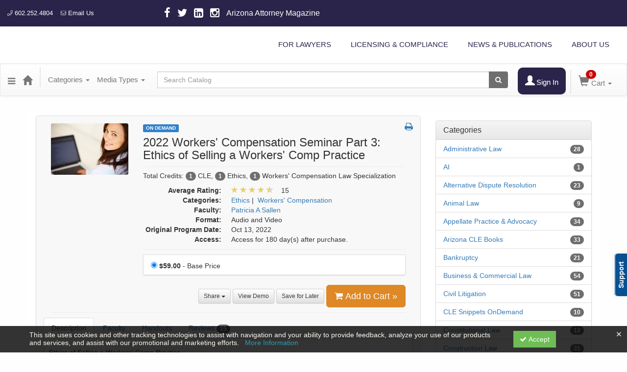

--- FILE ---
content_type: text/html; charset=utf-8
request_url: https://azbar.ce21.com/item/2022-workers-compensation-seminar-part-3-ethics-selling-workers-comp-practice-554227
body_size: 25362
content:

<!DOCTYPE html>
<html lang="en" prefix="og: https://ogp.me/ns#">
<head>
    <title>2022 Workers&#39; Compensation Seminar Part 3: Ethics of Selling a Workers&#39; Comp Practice</title>
    <meta name="description" content="from the 2022 Annual Workers&#39; Compensation seminar" />
    <meta name="keywords" content="Ethics, Workers&#39; Compensation, Workers Comp, Patricia Sallen, On Demand" />
    <meta name="viewport" content="width=device-width, initial-scale=1.0, maximum-scale=2.0" />
    <link href="/Themes/New/Content/css/MyAccount.css?v=26.01" rel="stylesheet" />


<script>var customerId = '-1';</script>




<link rel="preload" href="/Themes/New/Content/fonts/fontawesome-webfont.woff2?v=4.3.0" as="font" type="font/woff2" crossorigin="anonymous">
<link rel="preload" href="/Themes/New/Content/fonts/glyphicons-halflings-regular.woff" as="font" type="font/woff2" crossorigin="anonymous">
<link rel="stylesheet" type="text/css" href="/Content/Template/fontawesome-pro/css/all.css">
    <link rel="preload" href="/Themes/New/Content/css/TicketFeedbackWidget.css?t=2" as="style" onload="this.onload=null;this.rel='stylesheet'">

    <link rel="stylesheet" type="text/css" href="/assets/css/newcss?r=4DD3FDB8709462E3376A2FA0D61C43BC" />
        <link rel="stylesheet" type="text/css" href="/customcss?t=34345345345&q=1743799069" />






    <!-- HTML5 Shim and Respond.js IE8 support of HTML5 elements and media queries -->
    <!--[if lt IE 9]>
        <script src="https://cdnjs.cloudflare.com/ajax/libs/html5shiv/3.7.0/html5shiv.min.js"></script>
        <script src="https://cdnjs.cloudflare.com/ajax/libs/respond.js/1.3.0/respond.min.js"></script>
    <![endif]-->
    <!-- #FAVICONS -->
    <link rel="shortcut icon" href="//cdn.ce21.com/images/01pVZ5rpsUuFnqQDoRM1Gg.ico" type="image/x-icon" />
    <link rel="icon" href="//cdn.ce21.com/images/01pVZ5rpsUuFnqQDoRM1Gg.ico" type="image/x-icon" />
    <link rel="apple-touch-icon" href="//cdn.ce21.com/images/01pVZ5rpsUuFnqQDoRM1Gg.ico" type="image/x-icon" />

    
    
<meta property="og:title" content="2022 Workers' Compensation Seminar Part 3: Ethics of Selling a Workers' Comp Practice" />
<meta property="og:description" content="from the 2022 Annual Workers' Compensation seminar" />
<meta name="twitter:card" content="summary" />
<meta name="twitter:title" content="2022 Workers' Compensation Seminar Part 3: Ethics of Selling a Workers' Comp Practice" />
<meta name="twitter:description" content="from the 2022 Annual Workers' Compensation seminar" />
<meta property="og:image" content="https://cdn.ce21.com/images/U1DdBPt_LEubCXt3i4HE0Q.jpg" />
<meta name="twitter:image" content="https://cdn.ce21.com/images/U1DdBPt_LEubCXt3i4HE0Q.jpg" />

        <meta property="og:url" content="https://azbar.ce21.com/item/2022-workers-compensation-seminar-part-3-ethics-selling-workers-comp-practice-554227" />
        <link rel="canonical" href="https://azbar.ce21.com/item/2022-workers-compensation-seminar-part-3-ethics-selling-workers-comp-practice-554227" />

</head>
<body style="background-color: #fffefe;background-position: center;background-repeat: no-repeat;">
    <!-- Skip To Main Content -->
    <a href="#skipToMainContent" class="skipnav">Skip to main content</a>





    <div class="overlay-Mobileview"></div>

    <div class="ce21-sidemenu"></div>

        <div class="outsideframe">

<div id="accountNavbar" data-navbarurl="/Header/Index?isUnauthenticate=False&isHideNavBar=False&isShowShoppingCardOrderSummary=False">
    <input type="hidden" id="loginFirstName" />
    <input type="hidden" value="Faculty" id="lblCustomLabelFaculty" />
    <div class="row hidden-lg hidden-md" style="padding-bottom: 10px;width:100%;">
        <div class="col-xs-12 col-sm-12 col-md-12 col-lg-12">
            <div class="ce21_logo">
                        <img src="//cdn.ce21.com/images/BUk8jw1k3U-ELRtHndoqmw.jpg" class="pull-left logo" style="padding-right:10px;" alt="Company Logo" />
            </div>
        </div>
    </div>
            <div class="hidden-sm hidden-xs row headersection">
            <div class="col-xs-12 col-sm-12 col-md-12 col-lg-12 headersubsection">
                <style type="text/css">
  #btnMyAccountBar {
    background-color: #2a244a;
    border-radius: 10px;
    margin-left: 10px;
    margin-right: 10px;    
  }
  
  #btnMyAccountBar i, #btnMyAccountBar a {
    color: white;
  }
</style>
<div class="theme_azbar">

  <!-- Top Start -->
  <div class="topBanner container-fluid">
    <div class="row">
      <div class="col-sm-3 small">
        <ul class="notmobile">
          <li><a href="tel:602.252.4804"><svg aria-hidden="true" focusable="false" data-prefix="fal" data-icon="phone" role="img" xmlns="http://www.w3.org/2000/svg" viewBox="0 0 512 512" data-fa-i2svg=""><path fill="currentColor" d="M487.8 24.1L387 .8c-14.7-3.4-29.8 4.2-35.8 18.1l-46.5 108.5c-5.5 12.7-1.8 27.7 8.9 36.5l53.9 44.1c-34 69.2-90.3 125.6-159.6 159.6l-44.1-53.9c-8.8-10.7-23.8-14.4-36.5-8.9L18.9 351.3C5 357.3-2.6 372.3.8 387L24 487.7C27.3 502 39.9 512 54.5 512 306.7 512 512 307.8 512 54.5c0-14.6-10-27.2-24.2-30.4zM55.1 480l-23-99.6 107.4-46 59.5 72.8c103.6-48.6 159.7-104.9 208.1-208.1l-72.8-59.5 46-107.4 99.6 23C479.7 289.7 289.6 479.7 55.1 480z"></path></svg> 602.252.4804</a></li>
          <li><a href="mailto:rcwebsite@staff.azbar.org"><svg aria-hidden="true" focusable="false" data-prefix="fal" data-icon="envelope" role="img" xmlns="http://www.w3.org/2000/svg" viewBox="0 0 512 512" data-fa-i2svg=""><path fill="currentColor" d="M464 64H48C21.5 64 0 85.5 0 112v288c0 26.5 21.5 48 48 48h416c26.5 0 48-21.5 48-48V112c0-26.5-21.5-48-48-48zM48 96h416c8.8 0 16 7.2 16 16v41.4c-21.9 18.5-53.2 44-150.6 121.3-16.9 13.4-50.2 45.7-73.4 45.3-23.2.4-56.6-31.9-73.4-45.3C85.2 197.4 53.9 171.9 32 153.4V112c0-8.8 7.2-16 16-16zm416 320H48c-8.8 0-16-7.2-16-16V195c22.8 18.7 58.8 47.6 130.7 104.7 20.5 16.4 56.7 52.5 93.3 52.3 36.4.3 72.3-35.5 93.3-52.3 71.9-57.1 107.9-86 130.7-104.7v205c0 8.8-7.2 16-16 16z"></path></svg> Email Us</a></li>
        </ul>
      </div>
      <div class="col-sm-4 topBanner-Middle">
        <div class="notmobile">
          <a href="https://www.facebook.com/statebaraz" target="_blank"><i class="fa fa-facebook-f"></i></a>
          <a href="https://twitter.com/azstatebar" target="_blank"><i class="fa fa-twitter"></i></a>
          <a href="https://www.linkedin.com/company/state-bar-of-arizona/" target="_blank"><i class="fa fa-linkedin-square"></i></a>
          <a href="https://www.instagram.com/statebarofarizona/" target="_blank"><i class="fa fa-instagram"></i></a>
          <a href="https://www.azbar.org/news-publications/arizona-attorney-magazine/" target="_blank">Arizona Attorney Magazine</a>
        </div>
      </div>
      <div class="col-sm-5 topBanner-Right">
      	<!--<a href="https://azbar.ce21.com/Account/ExternalSSO"/>
        	<svg aria-hidden="true" focusable="false" data-prefix="far" data-icon="user" role="img" xmlns=http://www.w3.org/2000/svg viewBox="0 0 448 512" data-fa-i2svg="">
            	<path fill="currentColor" d="M313.6 304c-28.7 0-42.5 16-89.6 16-47.1 0-60.8-16-89.6-16C60.2 304 0 364.2 0 438.4V464c0 26.5 21.5 48 48 48h352c26.5 0 48-21.5 48-48v-25.6c0-74.2-60.2-134.4-134.4-134.4zM400 464H48v-25.6c0-47.6 38.8-86.4 86.4-86.4 14.6 0 38.3 16 89.6 16 51.7 0 74.9-16 89.6-16 47.6 0 86.4 38.8 86.4 86.4V464zM224 288c79.5 0 144-64.5 144-144S303.5 0 224 0 80 64.5 80 144s64.5 144 144 144zm0-240c52.9 0 96 43.1 96 96s-43.1 96-96 96-96-43.1-96-96 43.1-96 96-96z"></path>
        	</svg> 
        	Login
        </a>-->
      </div>
    </div>
  </div>  
  <!-- Top End -->

  <!-- Navbar Start -->
  <nav class="navbar">      
    <div class="container-fluid">
      <a class="azbar-logo" href="/"><img src="https://cdn.ce21.com/global/CE21_theme_azbar_Logo.png" alt=""></a>
      <div class="azbar-menu">
        <a href="#" class="btn btn-light hamburger-icon">
          <svg class="hamburger-open" style="cursor: pointer;" xmlns="http://www.w3.org/2000/svg" viewBox="0 0 448 512"><path fill="currentColor" d="M16 132h416c8.837 0 16-7.163 16-16V76c0-8.837-7.163-16-16-16H16C7.163 60 0 67.163 0 76v40c0 8.837 7.163 16 16 16zm0 160h416c8.837 0 16-7.163 16-16v-40c0-8.837-7.163-16-16-16H16c-8.837 0-16 7.163-16 16v40c0 8.837 7.163 16 16 16zm0 160h416c8.837 0 16-7.163 16-16v-40c0-8.837-7.163-16-16-16H16c-8.837 0-16 7.163-16 16v40c0 8.837 7.163 16 16 16z"></path></svg>
          <svg class="hamburger-close" style="cursor: pointer;" xmlns="http://www.w3.org/2000/svg" viewBox="0 0 352 512"><path fill="currentColor" d="M242.72 256l100.07-100.07c12.28-12.28 12.28-32.19 0-44.48l-22.24-22.24c-12.28-12.28-32.19-12.28-44.48 0L176 189.28 75.93 89.21c-12.28-12.28-32.19-12.28-44.48 0L9.21 111.45c-12.28 12.28-12.28 32.19 0 44.48L109.28 256 9.21 356.07c-12.28 12.28-12.28 32.19 0 44.48l22.24 22.24c12.28 12.28 32.2 12.28 44.48 0L176 322.72l100.07 100.07c12.28 12.28 32.2 12.28 44.48 0l22.24-22.24c12.28-12.28 12.28-32.19 0-44.48L242.72 256z"></path></svg>
        </a>
        <ul class="azbar-main-menu">
		  <!--<li class=""><a href="https://www.azbar.org/for-the-public/" 		 class="topMenu-item" id="dropdownMenu2">FOR THE PUBLIC</a></li>-->
          <li class=""><a href="https://www.azbar.org/for-lawyers/"  		 class="topMenu-item" id="dropdownMenu2">FOR LAWYERS</a></li>
          <li class=""><a href="https://www.azbar.org/licensing-compliance/" class="topMenu-item" id="dropdownMenu3">LICENSING & COMPLIANCE</a></li>
          <li class=""><a href="https://www.azbar.org/news-publications/" 	 class="topMenu-item" id="dropdownMenu4">NEWS & PUBLICATIONS</a></li>
          <li class=""><a href="https://www.azbar.org/about-us/" 			 class="topMenu-item" id="dropdownMenu5">ABOUT US</a></li>
        </ul>
      </div>

      <div class="clearfix"></div>
    </div>
  </nav>
  <!-- Navbar End -->
</div>
            </div>
        </div>
            <nav style="margin-bottom: 35px; min-height: 65px;" class="navbar navbar-default" id="cartbar">
            <div class="container-fluid" style="height: 100%;">
                <div class="navbar-header" style="margin: 7px 0px;">
                    <button type="button" class="navbar-toggle collapsed pull-left" data-toggle="collapse"
                            data-target="#navbar" aria-expanded="false" aria-controls="navbar" style=" margin: 9px 0px 0px 15px;">
                        <span class="sr-only">Toggle navigation</span>
                        <span class="icon-bar"></span>
                        <span class="icon-bar"></span>
                        <span class="icon-bar"></span>
                    </button>


                    
        <ul class="nav navbar-nav navbar-left hidden-xs">
            <li class="dropdown">
                <a data-toggle="dropdown" class="dropdown dropdown-toggle navbar-brand hidden-xs mobile-hidden-xs" aria-label="Menu" style="cursor: pointer; padding-top: 18px; "><i class="fa fa-reorder"></i></a>
                <ul class="dropdown-menu" style="margin-left:-15px;">
                                <li><a href="/" title="Home">Home</a></li>
                                <li><a href="/search" title="Search">Search</a></li>
                                <li><a href="/calendar" title="Calendar">Calendar</a></li>
                                <li><a href="/support" title="Support">Support</a></li>
                </ul>
            </li>
        </ul>
                                        <a class="navbar-brand" title="Go to Home Page" href="/" aria-label="Home"><i class="glyphicon glyphicon-home font-20"></i></a>
                    <div class="pull-right">
                        <span class="hidden-xs" style="border: 1px solid #6e6e6e24; font-size: 35px; margin-right: 15px; "></span>
                        <a class="navbar-brand hidden-lg hidden-md hidden-sm hidden-xs" title="Calendar" aria-label="Calendar" href="/calendar"><i class="glyphicon glyphicon-calendar"></i></a>

                                <a rel="nofollow" class="navbar-brand hidden-lg hidden-md hidden-sm" title="My Account" aria-label="My Account" href="/account/login"><i class="glyphicon glyphicon glyphicon-user"></i></a>
                        <span class="navbar-brand hidden-lg hidden-md hidden-sm" style="border: 1px solid #6e6e6e24; height: 40px; padding: 0px; margin-top: 5px;"></span>
                        <a class="navbar-brand hidden-lg hidden-md hidden-sm" title="Shopping Cart" aria-label="Shopping Cart" href="/shoppingcart">
                            <i class="glyphicon glyphicon-shopping-cart"></i>
                            <span class="badgeOnTop" style="left: -6px; padding: 2px 6px; background-color: #cc0000; " id="mobile-cartspancount">0</span>
                        </a>
                    </div>
                    <div class="clsSrcBoxGlobal">
                        <form role="search" id="frmHeaderSearchOutside" class="navbar-form-alt hidden-lg hidden-md hidden-sm searchByEnter" action="/search" data-DefaultButton="btnProductSearchOutside">
                            <div class="input-group">
                                <div style="height:0;"> <label for="txtProductSearchOutside" style="visibility:collapse;">Global Search</label></div>
                                <input type="text" placeholder="Search Catalog" name="search" id="txtProductSearchOutside" class="form-control">
                                <span class="input-group-btn">
                                    <button type="submit" class="btn btn-secondary" style="background: #6e6e6e; color: white;" id="btnProductSearchOutside"> <i class="fa fa-search"></i></button>
                                </span>
                            </div>
                        </form>
                    </div>
                        <div type="button" class="divBtnFilterShowHide btnForHideShowSideBar hidden-lg hidden-md hidden-sm hidden">
                            <a class="TextFilter"><i class="fa fa-chevron-up" aria-hidden="true" style="float:left;padding-right: 4px;"></i>Filter</a>
                        </div>
                        <span title="Close sidebar" class="sideBarCloseButton"> × </span>
                </div>
                <div id="navbar" class="navbar-collapse collapse" style=" margin-top: 7px;">
                    <ul class="nav navbar-nav navbar-left nav-media-categ-topic hidden-sm hidden-xs">
                        <!-- Categories dropdown with item count - empty categories are disabled. -->
                            <li class="dropdown dropdown-large" id="btnCategory">
                                <a href="javascript:void(0)" data-toggle="dropdown" class="dropdown-toggle navbar-brand" style="cursor:pointer">Categories <strong class="caret"></strong></a>


            <ul class="dropdown-menu nav__sub dropdown-menu-large row category-list">
                

                <li class="col-sm-4">
                    <ul>
                                    <li class="">
                                        <a href="/search?category=2516" title="Administrative Law">Administrative Law  (28)</a>
                                    </li>
                                    <li class="">
                                        <a href="/search?category=16686" title="AI">AI  (1)</a>
                                    </li>
                                    <li class="">
                                        <a href="/search?category=14402" title="Alternative Dispute Resolution">Alternative Dispute Resolution  (23)</a>
                                    </li>
                                    <li class="">
                                        <a href="/search?category=2518" title="Animal Law">Animal Law  (9)</a>
                                    </li>
                                    <li class="">
                                        <a href="/search?category=2520" title="Appellate Practice &amp; Advocacy">Appellate Practice &amp; Advocacy  (34)</a>
                                    </li>
                                    <li class="">
                                        <a href="/search?category=2521" title="Arizona CLE Books">Arizona CLE Books  (33)</a>
                                    </li>
                                    <li class="">
                                        <a href="/search?category=2523" title="Bankruptcy">Bankruptcy  (21)</a>
                                    </li>
                                    <li class="">
                                        <a href="/search?category=2524" title="Business &amp; Commercial Law">Business &amp; Commercial Law  (54)</a>
                                    </li>
                                    <li class="">
                                        <a href="/search?category=2525" title="Civil Litigation">Civil Litigation  (51)</a>
                                    </li>
                                    <li class="">
                                        <a href="/search?category=2528" title="CLE Snippets OnDemand">CLE Snippets OnDemand  (10)</a>
                                    </li>
                                    <li class="">
                                        <a href="/search?category=2529" title="Constitutional Law">Constitutional Law  (12)</a>
                                    </li>
                                    <li class="">
                                        <a href="/search?category=2530" title="Construction Law">Construction Law  (31)</a>
                                    </li>
                                    <li class="">
                                        <a href="/search?category=14406" title="Corporate Counsel">Corporate Counsel  (16)</a>
                                    </li>
                                    <li class="">
                                        <a href="/search?category=2533" title="Creditor/Debtor Law">Creditor/Debtor Law  (10)</a>
                                    </li>
                                    <li class="">
                                        <a href="/search?category=2534" title="Criminal Litigation">Criminal Litigation  (52)</a>
                                    </li>
                    </ul>
                </li>

                <li class="col-sm-4">
                    <ul>
                                        <li class=" nav__item">
                                            <a href="/search?category=2536" title="E-Commerce &amp; Technology">E-Commerce &amp; Technology  (1)</a>
                                        </li>
                                        <li class=" nav__item">
                                            <a href="/search?category=15206" title="Elder Law">Elder Law  (2)</a>
                                        </li>
                                        <li class=" nav__item">
                                            <a href="/search?category=2538" title="Employment &amp; Labor Law">Employment &amp; Labor Law  (54)</a>
                                        </li>
                                        <li class=" nav__item">
                                            <a href="/search?category=14409" title="Environmental &amp; Water Law">Environmental &amp; Water Law  (16)</a>
                                        </li>
                                        <li class=" nav__item">
                                            <a href="/search?category=2541" title="Ethics">Ethics  (173)</a>
                                        </li>
                                        <li class=" nav__item">
                                            <a href="/search?category=2542" title="Family Law">Family Law  (85)</a>
                                        </li>
                                        <li class=" nav__item">
                                            <a href="/search?category=2544" title="Health Care Law">Health Care Law  (6)</a>
                                        </li>
                                        <li class=" nav__item">
                                            <a href="/search?category=2545" title="Immigration Law">Immigration Law  (15)</a>
                                        </li>
                                        <li class=" nav__item">
                                            <a href="/search?category=2546" title="Indian Law">Indian Law  (42)</a>
                                        </li>
                                        <li class=" nav__item">
                                            <a href="/search?category=2547" title="Insurance">Insurance  (9)</a>
                                        </li>
                                        <li class=" nav__item">
                                            <a href="/search?category=2548" title="Intellectual Property">Intellectual Property  (20)</a>
                                        </li>
                                        <li class=" nav__item">
                                            <a href="/search?category=2549" title="International Law">International Law  (6)</a>
                                        </li>
                                        <li class=" nav__item">
                                            <a href="/search?category=2550" title="Juvenile Law">Juvenile Law  (17)</a>
                                        </li>
                                        <li class=" nav__item">
                                            <a href="/search?category=2551" title="Law Practice Management &amp; Technology">Law Practice Management &amp; Technology  (97)</a>
                                        </li>
                                        <li class=" nav__item">
                                            <a href="/search?category=14462" title="Legal Paraprofessional Resources">Legal Paraprofessional Resources  (157)</a>
                                        </li>
                    </ul>
                </li>

                <li class="col-sm-4">
                    <ul>
                                        <li class="">
                                            <a href="/search?category=2553" title="Litigation">Litigation  (19)</a>
                                        </li>
                                        <li class="">
                                            <a href="/search?category=14413" title="Mental Health and Elder Law">Mental Health and Elder Law  (23)</a>
                                        </li>
                                        <li class="">
                                            <a href="/search?category=2555" title="Miscellaneous">Miscellaneous  (44)</a>
                                        </li>
                                        <li class="">
                                            <a href="/search?category=2556" title="Modest Means Foundations of Justice Series">Modest Means Foundations of Justice Series  (21)</a>
                                        </li>
                                        <li class="">
                                            <a href="/search?category=2559" title="Personal Injury Law">Personal Injury Law  (54)</a>
                                        </li>
                                        <li class="">
                                            <a href="/search?category=2561" title="Probate &amp; Estate Planning">Probate &amp; Estate Planning  (94)</a>
                                        </li>
                                        <li class="">
                                            <a href="/search?category=2562" title="Professionalism">Professionalism  (3)</a>
                                        </li>
                                        <li class="">
                                            <a href="/search?category=14414" title="Public Lawyers">Public Lawyers  (26)</a>
                                        </li>
                                        <li class="">
                                            <a href="/search?category=2565" title="Real Property">Real Property  (51)</a>
                                        </li>
                                        <li class="">
                                            <a href="/search?category=2566" title="Securities Regulation">Securities Regulation  (7)</a>
                                        </li>
                                        <li class="">
                                            <a href="/search?category=2568" title="Skills">Skills  (42)</a>
                                        </li>
                                        <li class="">
                                            <a href="/search?category=14416" title="Solo &amp; Small Firm">Solo &amp; Small Firm  (10)</a>
                                        </li>
                                        <li class="">
                                            <a href="/search?category=2569" title="Stress or Substance Abuse">Stress or Substance Abuse  (11)</a>
                                        </li>
                                        <li class="">
                                            <a href="/search?category=2570" title="Tax Law">Tax Law  (23)</a>
                                        </li>
                                        <li class="">
                                            <a href="/search?category=2571" title="Trial Practice">Trial Practice  (78)</a>
                                        </li>
                                        <li class="">
                                            <a href="/search?category=2573" title="Workers&#39; Compensation">Workers&#39; Compensation  (43)</a>
                                        </li>

                    </ul>
                </li>
            </ul>

                            </li>
                        <!-- Media type dropdown with item count -->
                            <li class="dropdown" id="btnMediaType">
                                <a href="javascript:void(0)" data-toggle="dropdown" class="dropdown-toggle navbar-brand" style="cursor:pointer">Media Types <span class="caret"></span></a>


<ul class="dropdown-menu nav__sub">
            <li class="nav__item"><a href="/search?productType=1&amp;latestSelection=ProductTypeId" title="Live Event">Live Event (19)</a></li>
            <li class="nav__item"><a href="/search?productType=2&amp;latestSelection=ProductTypeId" title="Live Webcast">Live Webcast (12)</a></li>
            <li class="nav__item"><a href="/search?productType=8&amp;latestSelection=ProductTypeId" title="Webinar">Webinar (12)</a></li>
            <li class="nav__item"><a href="/search?productType=3&amp;latestSelection=ProductTypeId" title="Video Replay">Video Replay (4)</a></li>
            <li class="nav__item"><a href="/search?productType=4&amp;latestSelection=ProductTypeId" title="On Demand">On Demand (721)</a></li>
            <li class="nav__item"><a href="/search?productType=9&amp;latestSelection=ProductTypeId" title="Books">Books (38)</a></li>
            <li class="nav__item"><a href="/search?productType=15&amp;latestSelection=ProductTypeId" title="eBook">eBook (141)</a></li>
            <li class="nav__item"><a href="/search?othermediatype=179&amp;latestSelection=ProductTypeId" title="Self-Study Audio Download">Self-Study Audio Download (116)</a></li>
                <li class="divider"></li>
                <li class="nav__item"><a href="/bundle/availablebundles" title="Bundle(s)">Bundle(s) (17)</a></li>
                <li class="nav__item"><a href="/grouptype/subscriptions-358" title="Subscriptions">Subscriptions (1)</a></li>
            <li class="divider"></li>
        <li class="nav__item"><a href="/calendar">Event Calendar</a></li>
</ul>

                            </li>
                        <!-- Topic Area dropdown with item count -->
                    </ul>

                    <div style="display:flex;">
                        <form role="search" id="frmHeaderSearch" class="navbar-form-alt hidden-xs searchByEnter" action="/search" data-DefaultButton="btnProductSearch" style="flex: 2; padding: 0px 10px;">
                            <div class="input-group">
                                <div style="height:0;"> <label for="txtProductSearch" style="visibility:collapse;">Global Search</label></div>
                                <input type="text" placeholder="Search Catalog" name="search" id="txtProductSearch" class="form-control">
                                <span class="input-group-btn">
                                    <button type="button" class="btn btn-secondary" id="btnProductSearch" style=" background: #6e6e6e; color: white;">
                                        <i class="fa fa-search"></i>
                                    </button>
                                </span>
                            </div>
                        </form>

                        <ul class="nav navbar-nav navbar-right hidden-xs">
                            <!-- Account dropdown - if not logged in this would say "Register or Login" and provide the appropriate link. -->
                            <li class="dropdown topMyAccountBar" id="btnMyAccountBar">
                                        <a href="/account/login"><i style="margin-right:3px;" class="glyphicon glyphicon glyphicon-user font-20"></i><span class="font-15">Sign In</span></a>
                            </li>

                                <li class="dropdown dropdown-large menuDropdown topCartBar" id="btnShoppingCart" style="margin-left: -16px; display: flex; align-items: center">
                                    <span class="hidden-xs" style="border: 1px solid #6e6e6e24; height: 48px; margin-left: 15px; "></span>
                                    <a data-toggle="dropdown" class="dropdown-toggle disabled" href="/shoppingcart">
                                        <i class="glyphicon glyphicon-shopping-cart font-22"></i>
                                        <span class="badge cartBadge" style="position: absolute; top: 5px; left: 30px; background-color: #cc0000;" id="cartspancount">0</span>
                                        <span class="font-15">Cart</span>
                                        <span class="caret"></span>
                                    </a>
                                    <ul class="dropdown-menu dropdown-menu-large row">
                                        <li class="col-sm-12">
                                            <ul id="cartItemList" style="min-width: 400px; max-height: 500px; overflow-y: auto;">
                                            </ul>
                                        </li>
                                    </ul>
                                </li>


                        </ul>

                    </div>

                    <div class="TopmenuInToggle hidden-lg hidden-md hidden-sm">



<style type="text/css">
        .clsMenuFontColor, #navbar1 .caret {
            color: #9d9d9d !important;
            display: inline-block !important;
            cursor: pointer !important;
        }
        .clsMenuFontColor:hover {
            color: #9d9d9d !important;
            opacity: 0.75;
        }
</style>

    <ul class="hidden-lg hidden-md hidden-sm listForMobileView">
        
        <li class="customer-profile">
                    <a href="/account/login"><i style="margin-right:10px;" class="glyphicon glyphicon glyphicon-user"></i>Sign In</a>
        </li>

        <!-- Topic Area dropdown with item count -->
        <!-- Media type dropdown with item count -->
            <li class="dropdown nav__item drop-link" id="btnMediaType">
                <a href="javascript:void(0)" data-toggle="dropdown" class="dropdown-toggle nav__link navbar-brand" style="cursor:pointer">Media Types </a><i class="fa fa-angle-right nav__item_i"></i>


<ul class=" nav__sub">
            <li class="nav__item"><a href="/search?productType=1&amp;latestSelection=ProductTypeId" title="Live Event">Live Event (19)</a></li>
            <li class="nav__item"><a href="/search?productType=2&amp;latestSelection=ProductTypeId" title="Live Webcast">Live Webcast (12)</a></li>
            <li class="nav__item"><a href="/search?productType=8&amp;latestSelection=ProductTypeId" title="Webinar">Webinar (12)</a></li>
            <li class="nav__item"><a href="/search?productType=3&amp;latestSelection=ProductTypeId" title="Video Replay">Video Replay (4)</a></li>
            <li class="nav__item"><a href="/search?productType=4&amp;latestSelection=ProductTypeId" title="On Demand">On Demand (721)</a></li>
            <li class="nav__item"><a href="/search?productType=9&amp;latestSelection=ProductTypeId" title="Books">Books (38)</a></li>
            <li class="nav__item"><a href="/search?productType=15&amp;latestSelection=ProductTypeId" title="eBook">eBook (141)</a></li>
            <li class="nav__item"><a href="/search?othermediatype=179&amp;latestSelection=ProductTypeId" title="Self-Study Audio Download">Self-Study Audio Download (116)</a></li>
                <li class="divider"></li>
                <li class="nav__item"><a href="/bundle/availablebundles" title="Bundle(s)">Bundle(s) (17)</a></li>
                <li class="nav__item"><a href="/grouptype/subscriptions-358" title="Subscriptions">Subscriptions (1)</a></li>
            <li class="divider"></li>
        <li class="nav__item"><a href="/calendar">Event Calendar</a></li>
</ul>

            </li>
        <!-- Categories dropdown with item count - empty categories are disabled. -->
            <li class="dropdown dropdown-large nav__item drop-link" id="btnCategory">
                <a href="javascript:void(0)" data-toggle="dropdown" class="dropdown-toggle nav__link navbar-brand" style="cursor:pointer">Categories </a><i class="fa fa-angle-right nav__item_i"></i>


            <ul class=" nav__sub dropdown-menu-large row category-list">
                

                <li class="col-sm-4">
                    <ul>
                                    <li class="">
                                        <a href="/search?category=2516" title="Administrative Law">Administrative Law  (28)</a>
                                    </li>
                                    <li class="">
                                        <a href="/search?category=16686" title="AI">AI  (1)</a>
                                    </li>
                                    <li class="">
                                        <a href="/search?category=14402" title="Alternative Dispute Resolution">Alternative Dispute Resolution  (23)</a>
                                    </li>
                                    <li class="">
                                        <a href="/search?category=2518" title="Animal Law">Animal Law  (9)</a>
                                    </li>
                                    <li class="">
                                        <a href="/search?category=2520" title="Appellate Practice &amp; Advocacy">Appellate Practice &amp; Advocacy  (34)</a>
                                    </li>
                                    <li class="">
                                        <a href="/search?category=2521" title="Arizona CLE Books">Arizona CLE Books  (33)</a>
                                    </li>
                                    <li class="">
                                        <a href="/search?category=2523" title="Bankruptcy">Bankruptcy  (21)</a>
                                    </li>
                                    <li class="">
                                        <a href="/search?category=2524" title="Business &amp; Commercial Law">Business &amp; Commercial Law  (54)</a>
                                    </li>
                                    <li class="">
                                        <a href="/search?category=2525" title="Civil Litigation">Civil Litigation  (51)</a>
                                    </li>
                                    <li class="">
                                        <a href="/search?category=2528" title="CLE Snippets OnDemand">CLE Snippets OnDemand  (10)</a>
                                    </li>
                                    <li class="">
                                        <a href="/search?category=2529" title="Constitutional Law">Constitutional Law  (12)</a>
                                    </li>
                                    <li class="">
                                        <a href="/search?category=2530" title="Construction Law">Construction Law  (31)</a>
                                    </li>
                                    <li class="">
                                        <a href="/search?category=14406" title="Corporate Counsel">Corporate Counsel  (16)</a>
                                    </li>
                                    <li class="">
                                        <a href="/search?category=2533" title="Creditor/Debtor Law">Creditor/Debtor Law  (10)</a>
                                    </li>
                                    <li class="">
                                        <a href="/search?category=2534" title="Criminal Litigation">Criminal Litigation  (52)</a>
                                    </li>
                    </ul>
                </li>

                <li class="col-sm-4">
                    <ul>
                                        <li class=" nav__item">
                                            <a href="/search?category=2536" title="E-Commerce &amp; Technology">E-Commerce &amp; Technology  (1)</a>
                                        </li>
                                        <li class=" nav__item">
                                            <a href="/search?category=15206" title="Elder Law">Elder Law  (2)</a>
                                        </li>
                                        <li class=" nav__item">
                                            <a href="/search?category=2538" title="Employment &amp; Labor Law">Employment &amp; Labor Law  (54)</a>
                                        </li>
                                        <li class=" nav__item">
                                            <a href="/search?category=14409" title="Environmental &amp; Water Law">Environmental &amp; Water Law  (16)</a>
                                        </li>
                                        <li class=" nav__item">
                                            <a href="/search?category=2541" title="Ethics">Ethics  (173)</a>
                                        </li>
                                        <li class=" nav__item">
                                            <a href="/search?category=2542" title="Family Law">Family Law  (85)</a>
                                        </li>
                                        <li class=" nav__item">
                                            <a href="/search?category=2544" title="Health Care Law">Health Care Law  (6)</a>
                                        </li>
                                        <li class=" nav__item">
                                            <a href="/search?category=2545" title="Immigration Law">Immigration Law  (15)</a>
                                        </li>
                                        <li class=" nav__item">
                                            <a href="/search?category=2546" title="Indian Law">Indian Law  (42)</a>
                                        </li>
                                        <li class=" nav__item">
                                            <a href="/search?category=2547" title="Insurance">Insurance  (9)</a>
                                        </li>
                                        <li class=" nav__item">
                                            <a href="/search?category=2548" title="Intellectual Property">Intellectual Property  (20)</a>
                                        </li>
                                        <li class=" nav__item">
                                            <a href="/search?category=2549" title="International Law">International Law  (6)</a>
                                        </li>
                                        <li class=" nav__item">
                                            <a href="/search?category=2550" title="Juvenile Law">Juvenile Law  (17)</a>
                                        </li>
                                        <li class=" nav__item">
                                            <a href="/search?category=2551" title="Law Practice Management &amp; Technology">Law Practice Management &amp; Technology  (97)</a>
                                        </li>
                                        <li class=" nav__item">
                                            <a href="/search?category=14462" title="Legal Paraprofessional Resources">Legal Paraprofessional Resources  (157)</a>
                                        </li>
                    </ul>
                </li>

                <li class="col-sm-4">
                    <ul>
                                        <li class="">
                                            <a href="/search?category=2553" title="Litigation">Litigation  (19)</a>
                                        </li>
                                        <li class="">
                                            <a href="/search?category=14413" title="Mental Health and Elder Law">Mental Health and Elder Law  (23)</a>
                                        </li>
                                        <li class="">
                                            <a href="/search?category=2555" title="Miscellaneous">Miscellaneous  (44)</a>
                                        </li>
                                        <li class="">
                                            <a href="/search?category=2556" title="Modest Means Foundations of Justice Series">Modest Means Foundations of Justice Series  (21)</a>
                                        </li>
                                        <li class="">
                                            <a href="/search?category=2559" title="Personal Injury Law">Personal Injury Law  (54)</a>
                                        </li>
                                        <li class="">
                                            <a href="/search?category=2561" title="Probate &amp; Estate Planning">Probate &amp; Estate Planning  (94)</a>
                                        </li>
                                        <li class="">
                                            <a href="/search?category=2562" title="Professionalism">Professionalism  (3)</a>
                                        </li>
                                        <li class="">
                                            <a href="/search?category=14414" title="Public Lawyers">Public Lawyers  (26)</a>
                                        </li>
                                        <li class="">
                                            <a href="/search?category=2565" title="Real Property">Real Property  (51)</a>
                                        </li>
                                        <li class="">
                                            <a href="/search?category=2566" title="Securities Regulation">Securities Regulation  (7)</a>
                                        </li>
                                        <li class="">
                                            <a href="/search?category=2568" title="Skills">Skills  (42)</a>
                                        </li>
                                        <li class="">
                                            <a href="/search?category=14416" title="Solo &amp; Small Firm">Solo &amp; Small Firm  (10)</a>
                                        </li>
                                        <li class="">
                                            <a href="/search?category=2569" title="Stress or Substance Abuse">Stress or Substance Abuse  (11)</a>
                                        </li>
                                        <li class="">
                                            <a href="/search?category=2570" title="Tax Law">Tax Law  (23)</a>
                                        </li>
                                        <li class="">
                                            <a href="/search?category=2571" title="Trial Practice">Trial Practice  (78)</a>
                                        </li>
                                        <li class="">
                                            <a href="/search?category=2573" title="Workers&#39; Compensation">Workers&#39; Compensation  (43)</a>
                                        </li>

                    </ul>
                </li>
            </ul>

            </li>

                <li class="nav__item drop-link">
                    <a href="/" title=" " class="">
                        Home
                    </a>

                </li>
                <li class="nav__item drop-link">
                    <a href="/search" title=" " class="">
                        Search
                    </a>

                </li>
                <li class="nav__item drop-link">
                    <a href="/calendar" title=" " class="">
                        Calendar
                    </a>

                </li>
                <li class="nav__item drop-link">
                    <a href="/support" title=" " class="">
                        Support
                    </a>

                </li>

    </ul>

                    </div>
                </div>
            </div>
        </nav>
</div>
        </div>
    <div class="container2">
        <div class="container">


            <!-- Menu bar if they add a custom menu to the top of the catalog. -->
            

        </div>
        <main id="skipToMainContent"></main>
        <div class="container body-content">


<div class="divAlertMessageSection" style="display:none;">
    <div class="row cartAlertMessage">
        <div class="col-xs-12">
            <div class="alert alert-success fade in">
                <button class="closeCartAlertMessage close" type="button">
                    ×
                </button>
                <i class="fa-fw fa fa-check"></i>
                <strong><span>Alert Message</span></strong>
            </div>
        </div>
    </div>
</div>

<div class="divMaxRegistrantLimitAlert" style="display:none;">
    <div class="row maxRegistrantAlertMessage">
        <div class="col-xs-12">
            <div class="alert alert-warning fade in">
                <button class="closeMaxRegistrantMessage close">
                    ×
                </button>
                <i class="fa fa-exclamation-circle"></i>
                <strong><span>Alert Message</span></strong>
            </div>
        </div>
    </div>
</div>

<div class="divCompareProductAlert" style="display:none;">
    <div class="row compareProductAlertMessage">
        <div class="col-xs-12">
            <div class="alert alert-success fade in">
                <button class="closeCompareProductMessage close">
                    ×
                </button>
                <i class="fa-fw fa fa-check"></i>
                <strong><span>Alert Message</span></strong>
            </div>
        </div>
    </div>
</div>

<div class="clearfix"></div>

            <div class="row row-offcanvas row-offcanvas-right ce21-body-padding">
                <div class="col-xs-12 col-sm-9" id="mainSection">
                                <div class="row divWidget">



                                </div>
                                <div class="row divWidget">


    <input type="hidden" id="itemViewDetail" value="{&quot;analytics&quot;:{&quot;send_to&quot;:&quot;G-8V16YM3BX8&quot;,&quot;currency&quot;:&quot;USD&quot;,&quot;items&quot;:[{&quot;id&quot;:&quot;554227&quot;,&quot;name&quot;:&quot;2022 Workers&#39; Compensation Seminar Part 3: Ethics of Selling a Workers&#39; Comp Practice&quot;,&quot;quantity&quot;:0,&quot;price&quot;:59.00}]},&quot;tagManagerEcommerce&quot;:{&quot;detail&quot;:{&quot;products&quot;:[{&quot;id&quot;:&quot;554227&quot;,&quot;name&quot;:&quot;2022 Workers&#39; Compensation Seminar Part 3: Ethics of Selling a Workers&#39; Comp Practice&quot;,&quot;quantity&quot;:0,&quot;price&quot;:59.00}]}},&quot;dataFBAnalytics&quot;:{&quot;content_name&quot;:&quot;2022 Workers&#39; Compensation Seminar Part 3: Ethics of Selling a Workers&#39; Comp Practice&quot;,&quot;content_ids&quot;:&quot;554227&quot;,&quot;content_type&quot;:&quot;product&quot;,&quot;value&quot;:59.00,&quot;currency&quot;:&quot;USD&quot;}}" />
<input type="hidden" id="hdnAgendaAnswer" value="" />
<input type="hidden" id="hdnisExistAgendaonCart" value="0" />
<input type="hidden" value="Group" name="hdnMembershipLabel" id="hdnMembershipLabel" />
<input type="hidden" value="554227" name="Pid" class="hdnGlobalPid" />
<input type="hidden" id="hdnMarketingEntityId" value="0" />
<input type="hidden" id="hdnMarketingEntityType" value="0" />
<input type="hidden" value="Add to Cart" name="addToCartLabel" id="addToCartLabel" />
<div class="col-lg-12 col-p-12 divItemProductSection" data-producttypeid="4">
    <div class="alert alert-success fade in" id="divMemberTypeConfirmationMessage" style="display: none;">
        <button data-dismiss="alert" class="close">
            ×
        </button>
        <strong><span id="spnMemberTypeConfirmationMessage"></span></strong>
    </div>
    <input type="hidden" id="hfBrowserInfo" value="" />



    <div class="panel panel-default productBody">
        <div class="panel-body ce21-grey">
            <div class="col-lg-12 col-p-12 ProductDetailPortion">
                <div class="row">
                    <div class="col-xs-12 col-sm-3 col-p-3 xs-text-center" style="text-align:center">
                        <div class="clsPlayDemoVideo"></div>
                        <div class="divImageThumbnail">
                            <div data-seminarId="554227" class="productImagSection">
                                


                <a class="singleMainProductImg" title="default" href="//cdn.ce21.com/images/U1DdBPt_LEubCXt3i4HE0Q.jpg" style="text-decoration:none;">
                    <picture class="lazy">
                        
                        <source data-srcset="//cdn.ce21.com/images/U1DdBPt_LEubCXt3i4HE0Q-200.jpg" data-alttext="Image of 2022 Workers&#39; Compensation Seminar Part 3: Ethics of Selling a Workers" />
                        <img data-src="//cdn.ce21.com/images/U1DdBPt_LEubCXt3i4HE0Q-200.jpg" src="/Images/bx_loader.gif" alt="Not Found" class="img-thumbnail clsProductImage" style="" title="default" aria-label="Image of 2022 Workers&#39; Compensation Seminar Part 3: Ethics of Selling a Workers&#39; Comp Practice" />
                    </picture>
                </a>


                            </div>
                        </div>
                        
                                                    <div class="hidden-xs">





                            </div>

                    </div>
                    <div class="col-xs-12 col-sm-9 col-p-9">
                            <a title="View all On Demand Products" aria-label="View all On Demand Products" href="/search?producttype=4" class="label text-uppercase  productTypeTagColor4 xs-d-block xs-m-0-auto xs-w-min-content xs-mt-5" style="font-size:10px;">On Demand</a>
                            <h1 class="ce21-top-reduce" style="font-size:24px;">
                                2022 Workers&#39; Compensation Seminar Part 3: Ethics of Selling a Workers&#39; Comp Practice
                            </h1>

                            <hr class="margin-reduce" />



    <div>
            <p class=" CE21_Credit CE21_Credit_List">
                    <span class="semi-bold">Total Credits:</span>
                                <span class="badge CE21_Credit_1">1</span> CLE<span>,</span>
                                <span class="badge CE21_Credit_2">1</span> Ethics<span>,</span>
                                <span class="badge CE21_Credit_3">1</span> Workers&#39; Compensation Law Specialization            </p>
        <div class="row CE21_ProductDetail_List_Row">
            <div class="col col-sm-12 CE21_ProductDetail_List_Container">
                <dl class="dl-horizontal CE21_ProductDetail_List" style="margin-bottom: 0px;">
                        <dt class="CE21_ProductDetail_List_Rating_Term">Average Rating:</dt>
                        <dd class="CE21_ProductDetail_List_Rating_Desc ddStarRating">

        <span class="glyphicon glyphicon-star" style="color: #ead061" aria-hidden="true"></span>
        <span class="glyphicon glyphicon-star" style="color: #ead061" aria-hidden="true"></span>
        <span class="glyphicon glyphicon-star" style="color: #ead061" aria-hidden="true"></span>
        <span class="glyphicon glyphicon-star" style="color: #ead061" aria-hidden="true"></span>
        <span class="glyphicon glyphicon-star halfRatedStar" style="color: #ead061" aria-hidden="true"></span>
    <span>
        &nbsp;&nbsp;
15    </span>


                        </dd>



                        <dt class="CE21_ProductDetail_List_Category_Term">Categories:</dt>
                        <dd class="CE21_ProductDetail_List_Category_Desc">

                                    <a href="/category/ethics" aria-label="View all products in Ethics" title="View all products in Ethics">Ethics</a><span>&nbsp;|&nbsp;</span>
                                    <a href="/category/workers-compensation" aria-label="View all products in Workers&#39; Compensation" title="View all products in Workers&#39; Compensation">Workers&#39; Compensation</a>
                        </dd>

                        <dt class="CE21_ProductDetail_List_Speaker_Term">Faculty:</dt>
                        <dd class="CE21_ProductDetail_List_Speaker_Desc">


                                    <span class="divLoadSpeaker" style="">
                                        <a href="https://azbar.ce21.com/speaker/patricia-sallen-973353" aria-label="View all products by Patricia A Sallen" title="View all products by Patricia A Sallen">Patricia A Sallen</a>
                                    </span>
                                                    </dd>



                        <dt class="CE21_ProductDetail_List_Format_Term">Format:</dt>
                        <dd class="CE21_ProductDetail_List_Format_Desc">Audio and Video</dd>

                            <dt class="CE21_ProductDetail_List_Date_Term">Original Program Date:</dt>
                            <dd class="CE21_ProductDetail_List_Date_Desc">
                                Oct 13, 2022
                            </dd>











                        <dt class="CE21_ProductDetail_List_License_Term">Access:</dt>
                        <dd class="CE21_ProductDetail_List_License_Desc">Access for 180 day(s) after purchase.</dd>

                </dl>
            </div>
        </div>
    </div>
                        <div class="panel-body" style="padding:0">

                            

                            
                            <hr class="margin-reduce" />
                                <input type="hidden" value="4925252" class="EventTime" id="ProductEventTimeId" />
                                    <div class="panel panel-default ce21PriceDetailWithoutDate">
                                        <!-- If there are multiple prices, require them to choose one when they click the add to cart button.  If there is just one price, pre-select it. -->
                                        <div style="margin: -1px -1px -1px -1px;" class="panel-body ce21-padding-0">
                                            <ul style="margin-bottom: 0px;" class="list-group">

                                                    <li class="hidden"><input type="hidden" id="AgendaGroupDiscountCount" value="0" /></li>
                                                        <li class="list-group-item ce21-lgi clsProductPriceItem CE21_ProductDetail_ProductPriceItem" style="display:flex;">
                                                            <label class="checkbox ce21-margin-0 rdbprice" style="width:100%;">
                                                                <span style="">

                                                                    
                                                                        <div style="height:0;"> <label for="price" style="visibility:collapse;">Price</label></div>
                                                                        <input id="ProductPrice" type="radio" data-productpriceid="0" name="price" value="0,59.00" data-pricetype="StandardPrice" data-entitytype="0" data-productregistranttypeid="0"
                                                                               checked=&#39;checked&#39;  data-downpaymentamount="" />

                                                                        <strong>$59.00</strong> - Base Price                                                                    
                                                                    

                                                                </span>

                                                                <span style="display:inline-block;float:right;">
                                                                    <span style="margin-left: 10px;float: right;">
                                                                        
                                                                    </span>
                                                                </span>




                                                            </label>

                                                        </li>

                                            </ul>
                                        </div>
                                    </div>

                            

                        </div>
                        

    <div class="text-right hidden-print">

                <a id="btnShare" class="CE21_MyAccount_tabPendingSeminars_Sharebtn">


    <div class="btn-group hidden-xs">
                <button type="button" class="btn btn-sm btn-default dropdown-toggle" data-toggle="dropdown" aria-expanded="false">
                    Share <span class="caret"></span>
                </button>
                <ul class="dropdown-menu">
                    <li>
                                <span class="btnSocilMediaShare ce21_share_facebook" displayText="Facebook" st_url="https://azbar.ce21.com/item/2022-workers-compensation-seminar-part-3-ethics-selling-workers-comp-practice-554227" st_title="On Demand - 2022 Workers&#39; Compensation Seminar Part 3: Ethics of Selling a Workers&#39; Comp Practice"></span>
        <span class="btnSocilMediaShare ce21_share_linkedin" displayText="LinkedIn" st_url="https://azbar.ce21.com/item/2022-workers-compensation-seminar-part-3-ethics-selling-workers-comp-practice-554227" st_title="On Demand - 2022 Workers&#39; Compensation Seminar Part 3: Ethics of Selling a Workers&#39; Comp Practice"></span>
        <span class="btnSocilMediaShare ce21_share_twitter" displayText="Tweet" st_url="https://azbar.ce21.com/item/2022-workers-compensation-seminar-part-3-ethics-selling-workers-comp-practice-554227" st_title="On Demand - 2022 Workers&#39; Compensation Seminar Part 3: Ethics of Selling a Workers&#39; Comp Practice"></span>

                    </li>
                </ul>
    </div>


                </a>
                <div id="externalEmailShareScreen" class="hidden">
                    <input type="hidden" id="shareUrl" />
                    <input type="hidden" id="shareTitle" />
                    <div class="externalEmailDiv">
                        <span class="btnShareOnMail ce21_shareonemail_gmail" displayText="Gmail"></span>
                        <span class="btnShareOnMail ce21_shareonemail_yahoo" displayText="Yahoo"></span>
                        <span class="btnShareOnMail ce21_shareonemail_email" displayText="Email"></span>
                    </div>
                </div>

            <a class="btn btn-default btn-sm CE21_ProductDetail_ViewDemoBtn" aria-label="View demo in viewer" href="https://azbar.ce21.com/UnAutheticatedLinkDemo?x=YGolwQB0SKY=" target="_blank">View Demo</a>
                        <a rel="nofollow" aria-label="Save for later 2022 Workers&#39; Compensation Seminar Part 3: Ethics of Selling a Workers&#39; Comp Practice" href="/account/login?returnurl=%2Fitem%2F2022-workers-compensation-seminar-part-3-ethics-selling-workers-comp-practice-554227&amp;wishlistid=554227" class="btn btn-default btn-sm">Save for Later</a>
                                            <a href="javascript:void(0);" title="Add to Cart" aria-label="Add to Cart" style="background-color:#de8826;border-color:#de8826;color:#ffffff !important;" class="btn btn-lg  btnAddtocart clsStandardPriceCart" data-height="0" data-width="0"><i class="fa fa-shopping-cart">&nbsp;</i>Add to Cart »</a>                     <a style="display:none; background-color:#de8826;border-color:#de8826;color:#ffffff !important;" aria-label="Add to Cart" title="Add to Cart" data-toggle="modal" data-target="#alertmodelAdditionalPrice554227" class="btn btn-lg clsAdditionalPriceCart  clsAddtoCart" id="btnAddtocart" data-height="0" data-width="0"><i class="fa fa-shopping-cart">&nbsp;</i>Add to Cart »</a>         <a style="display:none;" title="Add to Cart" aria-label="Add to Cart" class="btnCartAgendaProduct" role="button"><i class="fa fa-shopping-cart">&nbsp;</i></a>
    </div>
                        
                    </div>
                    <span role="button" tabindex="0" style="cursor:pointer;color:#337ab7" title="Print this page" aria-label="Print this page" id="printProductDetail" onclick="return printProductDetail()"><i class="fa fa-print"></i></span>
                </div>
            </div>
                            <div class="col-sm-12 hidden-lg hidden-md hidden-sm hidden-print">





                </div>

            <div class="col-sm-12 hidden-print">
                <hr class="margin-reduce" />
            </div>
            <div class="col-lg-12 ce21-padding-0">
                <div class="ce21-tabbable ">
                    <ul class="nav nav-tabs hidden-print clsTabListProdDetails CE21_ProductDetail_TabList">

                                            <li class="CE21_ProductDetail_DetailTabList"><a data-toggle="tab" href="#tabDescription" class="aInnerTab">Description</a></li>
                                        <li class="CE21_ProductDetail_DetailTabList"><a data-toggle="tab" href="#tabFaculty" class="aInnerTab CE21_ProductDetail_BookAutorTab">Faculty </a></li>
                                        <li class="CE21_ProductDetail_DetailTabList"><a data-toggle="tab" href="#tabHandouts" class="aInnerTab CE21_ProductDetail_HandoutTab">Handouts </a></li>


                            <li class="CE21_ProductDetail_DetailTabList"><a data-toggle="tab" href="#tabReviews" class="aInnerTab CE21_ProductDetail_ReviewsTab">Reviews  <span class="badge">15</span></a></li>

                    </ul>
                    <div class="tab-content ce21-white">


                            <div id="tabDescription" class="tab-pane fade in">
                                <h3 class="tab-title">Description</h3>


    <div class="">


        <p><p>Ethics of Selling a Workers&#39; Comp Practice&nbsp;</p>

<p>Pat Sallen,<em> Ethics at Law PLLC</em></p>

</p>
                    </div>
                            </div>



                            <div id="tabHandouts" class="tab-pane fade">
                                <h3 class="tab-title">Handouts</h3>
                                <p>

<div class="table-responsive Viewertabbed-panel-content">
                <table class="table table-striped table-bordered table-hover dataTable no-footer">
                    <tbody>
                            <tr class="odd">
            <td class="clstabbedpanelViewer" style="width: 10%;">
                <i class="fa fa-2x fa-file-pdf-o text-danger"></i>
            </td>
            <td class="clstabbedpanelViewer" colspan=1>
Ethics of Selling Workers Comp Practice Materials                
                (553.1 KB)
                

            </td>
                <td class="clstabbedpanelViewer" style="width:15%;">
                    <span>16 Pages</span>

                </td>
            <td style="width:15%">
Available after Purchase            </td>
    </tr>

                    </tbody>
                </table>
</div>

</p>
                            </div>
                        
                            <div id="tabFaculty" class="tab-pane fade">
                                <h3 class="tab-title">Faculty</h3>
                                <p>

        <div class="row">
            <div class="col-md-12">
                <h3 style="margin-top: 0px;">
<a title="Patricia A Sallen's detail page" aria-label="Redirect to Patricia A Sallen's detail page" href="https://azbar.ce21.com/speaker/patricia-sallen-973353">Patricia A Sallen</a>
                                            <a title="Other seminars and products from Patricia A Sallen" class="pull-right lnkSpeakerRelated" style="font-size:14px;" href="https://azbar.ce21.com/speaker/patricia-sallen-973353">
                            Related Seminars and Products
                            
                        </a>
                </h3>
                                <hr />
                    <p>Patricia A. Sallen (480-290-4841; psallen@ethicsatlaw.com) is a lawyer in private practice focusing on professional responsibility. She represents lawyers in discipline and admission matters, provides ethics advice to lawyers, serves as an expert witness on professional-responsibility issues, and consults on a myriad of other ethics-related topics. She regularly presents at CLE seminars and publishes articles about professional responsibility and writes the Eye on Ethics column for Arizona Attorney magazine. She taught professional responsibility as an adjunct professor at the Arizona State University Sandra Day O'Connor College of Law for more than a decade. In addition to practicing in private law firms, she spent more than 15 years working for the State Bar of Arizona as both a bar counsel and ethics counsel and supervised programs such as the Fee Arbitration Program and Client Protection Fund. She served as expert consultant to the Arizona Supreme Court's 2014-15 comprehensive ethical rules review effort and to the Court’s 2019-20 Task Force on the Delivery of Legal Services, which resulted in the groundbreaking rule changes allowing non-lawyer firm ownership and legal paraprofessionals and also served the Supreme Court’s Task Force on Ethics Rules Governing the State Attorney General, County Attorneys, and Other Public Lawyers. She current serves on the State Bar’s Ethics Advisory Group and the city of Phoenix Ethics Commission, which oversees the investigation and enforcement of the gift policy and conflicts of interest related to elected Phoenix officials and board and commission members.</p>
                
            </div>
        </div>
        <div style="margin-bottom: 10px;">

        </div>
        <div class="row"></div>
        <hr />
</p>
                            </div>



                                                                            <div id="tabReviews" class="tab-pane fade">
                                    <h3 class="tab-title">Reviews</h3>
                                    <div class="row">
                                        <div class="col-lg-6 col-sm-6 col-xs-12 ">
                                            <div class="panel panel-default">
                                                <table class="table table-hover table-condensed">
                                                    <tbody>
                                                            <tr>
                                                                <td class="col-md-2 col-sm-2 col-xs-2">5 <span class="glyphicon glyphicon-star" style="color: #ead061" aria-hidden="true"></span></td>
                                                                <td>
                                                                    <div class="progress ce21-margin-0">
                                                                        <div class="progress-bar" role="progressbar" aria-valuenow="46.67" aria-valuemin="0" aria-valuemax="100" style="width: 46.67%"></div>
                                                                    </div>
                                                                </td>
                                                            </tr>
                                                            <tr>
                                                                <td class="col-md-2 col-sm-2 col-xs-2">4 <span class="glyphicon glyphicon-star" style="color: #ead061" aria-hidden="true"></span></td>
                                                                <td>
                                                                    <div class="progress ce21-margin-0">
                                                                        <div class="progress-bar" role="progressbar" aria-valuenow="33.33" aria-valuemin="0" aria-valuemax="100" style="width: 33.33%"></div>
                                                                    </div>
                                                                </td>
                                                            </tr>
                                                            <tr>
                                                                <td class="col-md-2 col-sm-2 col-xs-2">3 <span class="glyphicon glyphicon-star" style="color: #ead061" aria-hidden="true"></span></td>
                                                                <td>
                                                                    <div class="progress ce21-margin-0">
                                                                        <div class="progress-bar" role="progressbar" aria-valuenow="13.33" aria-valuemin="0" aria-valuemax="100" style="width: 13.33%"></div>
                                                                    </div>
                                                                </td>
                                                            </tr>
                                                            <tr>
                                                                <td class="col-md-2 col-sm-2 col-xs-2">2 <span class="glyphicon glyphicon-star" style="color: #ead061" aria-hidden="true"></span></td>
                                                                <td>
                                                                    <div class="progress ce21-margin-0">
                                                                        <div class="progress-bar" role="progressbar" aria-valuenow="0" aria-valuemin="0" aria-valuemax="100" style="width: 0%"></div>
                                                                    </div>
                                                                </td>
                                                            </tr>
                                                            <tr>
                                                                <td class="col-md-2 col-sm-2 col-xs-2">1 <span class="glyphicon glyphicon-star" style="color: #ead061" aria-hidden="true"></span></td>
                                                                <td>
                                                                    <div class="progress ce21-margin-0">
                                                                        <div class="progress-bar" role="progressbar" aria-valuenow="6.67" aria-valuemin="0" aria-valuemax="100" style="width: 6.67%"></div>
                                                                    </div>
                                                                </td>
                                                            </tr>


                                                    </tbody>
                                                </table>
                                            </div>
                                        </div>
                                        <div class="col-lg-6 col-sm-6 col-xs-12 text-center">
                                                <h4>
                                                    Overall:&nbsp;&nbsp;

        <span class="glyphicon glyphicon-star" style="color: #ead061" aria-hidden="true"></span>
        <span class="glyphicon glyphicon-star" style="color: #ead061" aria-hidden="true"></span>
        <span class="glyphicon glyphicon-star" style="color: #ead061" aria-hidden="true"></span>
        <span class="glyphicon glyphicon-star" style="color: #ead061" aria-hidden="true"></span>
        <span class="glyphicon glyphicon-star halfRatedStar" style="color: #ead061" aria-hidden="true"></span>
    <span>
        &nbsp;&nbsp;
4.1    </span>


                                                </h4>
                                                <h3 style="padding-top: 15px;">Total Reviews: 15</h3>
                                        </div>
                                    </div>
<form action="/items/productreviews" data-ajax="true" data-ajax-begin="beginPaging" data-ajax-failure="failurePaging" data-ajax-loading="#divProgress" data-ajax-method="Post" data-ajax-mode="replace" data-ajax-success="successPaging" data-ajax-update="#grid-ProductReviews" id="dt_basic_wrapper_review" method="post">                                            <input type="hidden" name="ProductId" id="ProductId" value="554227" />
                                            <div id="grid-ProductReviews">



    <h3 style="margin-top: 0px;">Comments</h3>
    <div class="panel panel-default">

        <table class="table table-hover">
            <tbody>
                    <tr>
                        <td class="col-md-2 col-sm-2 col-xs-2 ce21-nowrap">
                            <h4>
                                        <span class="glyphicon glyphicon-star" style="color: #ead061" aria-hidden="true"></span>
                                        <span class="glyphicon glyphicon-star" style="color: #ead061" aria-hidden="true"></span>
                                        <span class="glyphicon glyphicon-star" style="color: #ead061" aria-hidden="true"></span>
                                        <span class="glyphicon glyphicon-star" style="color: #ead061" aria-hidden="true"></span>
                                        <span class="glyphicon glyphicon-star" style="color: #ead061" aria-hidden="true"></span>
                            </h4>
                        </td>
                        <td>
                            <p>
                                <h4>
                                    Barton B


                            </h4>
                        </p>
                        <!-- We will need to add some additional code in manager to show comments from users.  -->
                             "<i>The speaker was very informative.</i>"
                    </td>
                </tr>
                    <tr>
                        <td class="col-md-2 col-sm-2 col-xs-2 ce21-nowrap">
                            <h4>
                                        <span class="glyphicon glyphicon-star" style="color: #ead061" aria-hidden="true"></span>
                                        <span class="glyphicon glyphicon-star" style="color: #ead061" aria-hidden="true"></span>
                                        <span class="glyphicon glyphicon-star" style="color: #ead061" aria-hidden="true"></span>
                                        <span class="glyphicon glyphicon-star-empty" style="color: #C6C6C6" aria-hidden="true"></span>
                                        <span class="glyphicon glyphicon-star-empty" style="color: #C6C6C6" aria-hidden="true"></span>
                            </h4>
                        </td>
                        <td>
                            <p>
                                <h4>
                                    J D


                            </h4>
                        </p>
                        <!-- We will need to add some additional code in manager to show comments from users.  -->
                             "<i>Very vague on a lot of answers.</i>"
                    </td>
                </tr>
                    <tr>
                        <td class="col-md-2 col-sm-2 col-xs-2 ce21-nowrap">
                            <h4>
                                        <span class="glyphicon glyphicon-star" style="color: #ead061" aria-hidden="true"></span>
                                        <span class="glyphicon glyphicon-star" style="color: #ead061" aria-hidden="true"></span>
                                        <span class="glyphicon glyphicon-star" style="color: #ead061" aria-hidden="true"></span>
                                        <span class="glyphicon glyphicon-star" style="color: #ead061" aria-hidden="true"></span>
                                        <span class="glyphicon glyphicon-star" style="color: #ead061" aria-hidden="true"></span>
                            </h4>
                        </td>
                        <td>
                            <p>
                                <h4>
                                    Melinda P


                            </h4>
                        </p>
                        <!-- We will need to add some additional code in manager to show comments from users.  -->
                             "<i>Pat is always a wonderful speaker and a wealth of information.  Thanks!</i>"
                    </td>
                </tr>
            </tbody>
        </table>
    </div>
        <div class="clearfix"></div>
        <div class="row">
            <div class="col-lg-6">
                
            </div>
            <div class="col-lg-6 text-right">
                <a rel="nofollow" id="pagingReviewFormAction" href="/items/productreviews?page=1&amp;ProductId=554227" style="display:none"></a>
                <div class="pagination-container"><ul class="pagination ce21-margin-0 pendingseminar"><li class="active"><a>1</a></li></ul></div>
            </div>
        </div>

                                            </div>
</form>                            </div>
                        

                        


                    </div>
                </div>
            </div>
        </div>
    </div>
    <input type="hidden" id="purchaseAlertMessage" />
</div>





<div class="purchaseAlert modal fade" id="alertmodel554227" data-bs-keyboard="false" data-bs-backdrop="static" tabindex="-1" role="dialog" aria-hidden="true">
    <div class="modal-dialog">
        <div class="modal-content">
            <div class="modal-header">
                
            </div>
            <div class="modal-body">
                
            </div>
            <div class="modal-footer">
                <button type="button" class="btn btn-default" data-dismiss="modal">Cancel</button>
                    <a class="btn btn-danger btn-ok btnAddtocart" data-height="0" data-width="0">Ok</a>
            </div>
        </div>
    </div>
</div>
<div class="modal fade" id="bundleType4AlertPopup" tabindex="-1" role="dialog" aria-hidden="true">
    <div class="modal-dialog modal-lg">
        <div class="modal-content">
            <div class="modal-header">
                <h2>Bundle(s) Pricing</h2>
                This product is part of a bundle(s) which includes special pricing as displayed below.
            </div>
            <div class="modal-body" style="max-height: 250px; overflow-x: auto;">
                <div id="bundleType4ProductList"></div>
                <input type="hidden" name="cldHdnAddOnProducts" class="cldHdnAddOnProducts" />
            </div>
            <div class="modal-footer">
                <button type="button" class="btn btn-default" data-dismiss="modal">Cancel</button>
                <a class="btn btn-success btn-ok btnAddtocart">Just add my Product to the Cart</a>
                <a class="btn btn-success btn-ok btnAddBundleToMyCart">Add Bundle to the Cart</a>
            </div>
        </div>
    </div>
</div>
<div class="purchaseAlert modal fade" id="alertmodelAdditionalPrice554227" tabindex="-1" role="dialog" aria-hidden="true">
    <div class="modal-dialog">
        <div class="modal-content">
            <div class="modal-header">
                Additional Price
            </div>
            <div class="modal-body">
                Additional Price
            </div>
            <div class="modal-footer">
                <button type="button" class="btn btn-default" data-dismiss="modal">Cancel</button>
                <a class="btn btn-danger btn-ok btnAddtocart">Ok</a>
            </div>
        </div>
    </div>
</div>

<div class="purchaseAlert modal fade" id="alertbundlemodel554227" tabindex="-1" data-bs-keyboard="false" data-bs-backdrop="static" role="dialog" aria-hidden="true">
    <div class="modal-dialog">
        <div class="modal-content">
            <div class="modal-header">
                
            </div>
            <div class="modal-body">
                
            </div>
            <div class="modal-footer">
                <button type="button" class="btn btn-default" data-dismiss="modal">Cancel</button>

            </div>
        </div>
    </div>
</div>

<div class="purchaseAlert modal fade" id="zeroDollarOrderPurchased554227" data-bs-keyboard="false" data-bs-backdrop="static" tabindex="-1" role="dialog" aria-hidden="true">
    <div class="modal-dialog">
        <div class="modal-content">
            <div class="modal-header">
                
            </div>
            <div class="modal-body">
                
            </div>
            <div class="modal-footer">

                <button type="button" class="btn btn-default" data-dismiss="modal">Cancel</button>
                <a class="btn btn-danger btn-ok LaunchFreeViewerRoute clsAllowFreeCourse confirm-btn popUpFreeCourseRegister">Ok</a>
            </div>
        </div>
    </div>
</div>












                                </div>

                </div>

                <div role="navigation" id="sidebar" class="col-xs-12 col-sm-3 sidebar-offcanvas hidden-xs" data-layouttype="RightSidebar">


        <div class="clearfix"></div>
        <div class="panel panel-default" style="margin-top: 10px;">
            <div class="panel-heading">
                <h3 class="panel-title font-weight-normal">Categories</h3>
            </div>
            <div style="margin: 0px -1px 0px -1px;" class="panel-body ce21-padding-0">
                <ul style="margin-bottom: 0px;" class="list-group">

                                                    <li class="list-group-item ce21-lgi">
<span class="badge">28</span>                                    <a href="/search?category=2516" class="checkbox Category ce21-margin-0">
                                        Administrative Law
                                    </a>
                                </li>
                                <li class="list-group-item ce21-lgi">
<span class="badge">1</span>                                    <a href="/search?category=16686" class="checkbox Category ce21-margin-0">
                                        AI
                                    </a>
                                </li>
                                <li class="list-group-item ce21-lgi">
<span class="badge">23</span>                                    <a href="/search?category=14402" class="checkbox Category ce21-margin-0">
                                        Alternative Dispute Resolution
                                    </a>
                                </li>
                                <li class="list-group-item ce21-lgi">
<span class="badge">9</span>                                    <a href="/search?category=2518" class="checkbox Category ce21-margin-0">
                                        Animal Law
                                    </a>
                                </li>
                                <li class="list-group-item ce21-lgi">
<span class="badge">34</span>                                    <a href="/search?category=2520" class="checkbox Category ce21-margin-0">
                                        Appellate Practice &amp; Advocacy
                                    </a>
                                </li>
                                <li class="list-group-item ce21-lgi">
<span class="badge">33</span>                                    <a href="/search?category=2521" class="checkbox Category ce21-margin-0">
                                        Arizona CLE Books
                                    </a>
                                </li>
                                <li class="list-group-item ce21-lgi">
<span class="badge">21</span>                                    <a href="/search?category=2523" class="checkbox Category ce21-margin-0">
                                        Bankruptcy
                                    </a>
                                </li>
                                <li class="list-group-item ce21-lgi">
<span class="badge">54</span>                                    <a href="/search?category=2524" class="checkbox Category ce21-margin-0">
                                        Business &amp; Commercial Law
                                    </a>
                                </li>
                                <li class="list-group-item ce21-lgi">
<span class="badge">51</span>                                    <a href="/search?category=2525" class="checkbox Category ce21-margin-0">
                                        Civil Litigation
                                    </a>
                                </li>
                                <li class="list-group-item ce21-lgi">
<span class="badge">10</span>                                    <a href="/search?category=2528" class="checkbox Category ce21-margin-0">
                                        CLE Snippets OnDemand
                                    </a>
                                </li>
                                <li class="list-group-item ce21-lgi">
<span class="badge">12</span>                                    <a href="/search?category=2529" class="checkbox Category ce21-margin-0">
                                        Constitutional Law
                                    </a>
                                </li>
                                <li class="list-group-item ce21-lgi">
<span class="badge">31</span>                                    <a href="/search?category=2530" class="checkbox Category ce21-margin-0">
                                        Construction Law
                                    </a>
                                </li>
                                <li class="list-group-item ce21-lgi">
<span class="badge">16</span>                                    <a href="/search?category=14406" class="checkbox Category ce21-margin-0">
                                        Corporate Counsel
                                    </a>
                                </li>
                                <li class="list-group-item ce21-lgi">
<span class="badge">10</span>                                    <a href="/search?category=2533" class="checkbox Category ce21-margin-0">
                                        Creditor/Debtor Law
                                    </a>
                                </li>
                                <li class="list-group-item ce21-lgi">
<span class="badge">52</span>                                    <a href="/search?category=2534" class="checkbox Category ce21-margin-0">
                                        Criminal Litigation
                                    </a>
                                </li>
                                <li class="list-group-item ce21-lgi">
<span class="badge">1</span>                                    <a href="/search?category=2536" class="checkbox Category ce21-margin-0">
                                        E-Commerce &amp; Technology
                                    </a>
                                </li>
                                <li class="list-group-item ce21-lgi">
<span class="badge">2</span>                                    <a href="/search?category=15206" class="checkbox Category ce21-margin-0">
                                        Elder Law
                                    </a>
                                </li>
                                <li class="list-group-item ce21-lgi">
<span class="badge">54</span>                                    <a href="/search?category=2538" class="checkbox Category ce21-margin-0">
                                        Employment &amp; Labor Law
                                    </a>
                                </li>
                                <li class="list-group-item ce21-lgi">
<span class="badge">16</span>                                    <a href="/search?category=14409" class="checkbox Category ce21-margin-0">
                                        Environmental &amp; Water Law
                                    </a>
                                </li>
                                <li class="list-group-item ce21-lgi">
<span class="badge">173</span>                                    <a href="/search?category=2541" class="checkbox Category ce21-margin-0">
                                        Ethics
                                    </a>
                                </li>
                                <li class="list-group-item ce21-lgi">
<span class="badge">85</span>                                    <a href="/search?category=2542" class="checkbox Category ce21-margin-0">
                                        Family Law
                                    </a>
                                </li>
                                <li class="list-group-item ce21-lgi">
<span class="badge">6</span>                                    <a href="/search?category=2544" class="checkbox Category ce21-margin-0">
                                        Health Care Law
                                    </a>
                                </li>
                                <li class="list-group-item ce21-lgi">
<span class="badge">15</span>                                    <a href="/search?category=2545" class="checkbox Category ce21-margin-0">
                                        Immigration Law
                                    </a>
                                </li>
                                <li class="list-group-item ce21-lgi">
<span class="badge">42</span>                                    <a href="/search?category=2546" class="checkbox Category ce21-margin-0">
                                        Indian Law
                                    </a>
                                </li>
                                <li class="list-group-item ce21-lgi">
<span class="badge">9</span>                                    <a href="/search?category=2547" class="checkbox Category ce21-margin-0">
                                        Insurance
                                    </a>
                                </li>
                                <li class="list-group-item ce21-lgi">
<span class="badge">20</span>                                    <a href="/search?category=2548" class="checkbox Category ce21-margin-0">
                                        Intellectual Property
                                    </a>
                                </li>
                                <li class="list-group-item ce21-lgi">
<span class="badge">6</span>                                    <a href="/search?category=2549" class="checkbox Category ce21-margin-0">
                                        International Law
                                    </a>
                                </li>
                                <li class="list-group-item ce21-lgi">
<span class="badge">17</span>                                    <a href="/search?category=2550" class="checkbox Category ce21-margin-0">
                                        Juvenile Law
                                    </a>
                                </li>
                                <li class="list-group-item ce21-lgi">
<span class="badge">97</span>                                    <a href="/search?category=2551" class="checkbox Category ce21-margin-0">
                                        Law Practice Management &amp; Technology
                                    </a>
                                </li>
                                <li class="list-group-item ce21-lgi">
<span class="badge">157</span>                                    <a href="/search?category=14462" class="checkbox Category ce21-margin-0">
                                        Legal Paraprofessional Resources
                                    </a>
                                </li>
                                <li class="list-group-item ce21-lgi">
<span class="badge">19</span>                                    <a href="/search?category=2553" class="checkbox Category ce21-margin-0">
                                        Litigation
                                    </a>
                                </li>
                                <li class="list-group-item ce21-lgi">
<span class="badge">23</span>                                    <a href="/search?category=14413" class="checkbox Category ce21-margin-0">
                                        Mental Health and Elder Law
                                    </a>
                                </li>
                                <li class="list-group-item ce21-lgi">
<span class="badge">44</span>                                    <a href="/search?category=2555" class="checkbox Category ce21-margin-0">
                                        Miscellaneous
                                    </a>
                                </li>
                                <li class="list-group-item ce21-lgi">
<span class="badge">21</span>                                    <a href="/search?category=2556" class="checkbox Category ce21-margin-0">
                                        Modest Means Foundations of Justice Series
                                    </a>
                                </li>
                                <li class="list-group-item ce21-lgi">
<span class="badge">54</span>                                    <a href="/search?category=2559" class="checkbox Category ce21-margin-0">
                                        Personal Injury Law
                                    </a>
                                </li>
                                <li class="list-group-item ce21-lgi">
<span class="badge">94</span>                                    <a href="/search?category=2561" class="checkbox Category ce21-margin-0">
                                        Probate &amp; Estate Planning
                                    </a>
                                </li>
                                <li class="list-group-item ce21-lgi">
<span class="badge">3</span>                                    <a href="/search?category=2562" class="checkbox Category ce21-margin-0">
                                        Professionalism
                                    </a>
                                </li>
                                <li class="list-group-item ce21-lgi">
<span class="badge">26</span>                                    <a href="/search?category=14414" class="checkbox Category ce21-margin-0">
                                        Public Lawyers
                                    </a>
                                </li>
                                <li class="list-group-item ce21-lgi">
<span class="badge">51</span>                                    <a href="/search?category=2565" class="checkbox Category ce21-margin-0">
                                        Real Property
                                    </a>
                                </li>
                                <li class="list-group-item ce21-lgi">
<span class="badge">7</span>                                    <a href="/search?category=2566" class="checkbox Category ce21-margin-0">
                                        Securities Regulation
                                    </a>
                                </li>
                                <li class="list-group-item ce21-lgi">
<span class="badge">42</span>                                    <a href="/search?category=2568" class="checkbox Category ce21-margin-0">
                                        Skills
                                    </a>
                                </li>
                                <li class="list-group-item ce21-lgi">
<span class="badge">10</span>                                    <a href="/search?category=14416" class="checkbox Category ce21-margin-0">
                                        Solo &amp; Small Firm
                                    </a>
                                </li>
                                <li class="list-group-item ce21-lgi">
<span class="badge">11</span>                                    <a href="/search?category=2569" class="checkbox Category ce21-margin-0">
                                        Stress or Substance Abuse
                                    </a>
                                </li>
                                <li class="list-group-item ce21-lgi">
<span class="badge">23</span>                                    <a href="/search?category=2570" class="checkbox Category ce21-margin-0">
                                        Tax Law
                                    </a>
                                </li>
                                <li class="list-group-item ce21-lgi">
<span class="badge">78</span>                                    <a href="/search?category=2571" class="checkbox Category ce21-margin-0">
                                        Trial Practice
                                    </a>
                                </li>
                                <li class="list-group-item ce21-lgi">
<span class="badge">43</span>                                    <a href="/search?category=2573" class="checkbox Category ce21-margin-0">
                                        Workers&#39; Compensation
                                    </a>
                                </li>

                </ul>
            </div>
        </div>

<div id="calendarContainerVza1amEv_k6FBDo7v3Ku2w" class="calendarContainer" style="margin-bottom:15px;">
    <table class="calendar" style="border-collapse: collapse;">
        <tbody>
            <tr>
                <td><a class="calendar_nav" aria-label="Go to previous month" href="/calendar/smallcalendar?Date=2025-12-23&PageWidgetId=57220" data-rel="calendarContainerVza1amEv_k6FBDo7v3Ku2w">&lt;&lt;</a></td>
                <td style="text-align: center; width: 130px"><a href="/calendar?startdate=2026-01-01&amp;enddate=2026-01-31&amp;calview=month">January 2026</a></td>
                <td><a class="calendar_nav" aria-label="Go to next month" href="/calendar/smallcalendar?Date=2026-02-23&PageWidgetId=57220" data-rel="calendarContainerVza1amEv_k6FBDo7v3Ku2w">&gt;&gt;</a></td>
            </tr>
        </tbody>
    </table>
    <table class="calendar" cellspacing="2" cellpadding="2" style="border-width: 0px; border-collapse: collapse;">
        <tbody>
    <tr>
        <th  aria-label="Sunday" abbr="Sunday" scope="col">Sun</th>
        <th  aria-label="Monday" abbr="Monday" scope="col">Mon</th>
        <th  aria-label="Tuesday" abbr="Tuesday" scope="col">Tue</th>
        <th  aria-label="Wednesday" abbr="Wednesday" scope="col">Wed</th>
        <th  aria-label="Thursday" abbr="Thursday" scope="col">Thu</th>
        <th  aria-label="Friday" abbr="Friday" scope="col">Fri</th>
        <th  aria-label="Saturday" abbr="Saturday" scope="col">Sat</th>
    </tr>
<tr>        <td class="other">28</td>
        <td class="other">29</td>
        <td class="other">30</td>
        <td class="other">31</td>
              <td class="cal-day holiday"><a data-toggle="tooltip" data-html="true" data-placement="top" title="New Years Day</br>" href="/calendar?startdate=2026-01-01&amp;enddate=2026-01-31&amp;calview=month" class="exist clsCalenderTooltip" style="background-color: #F27900">1</a></td>
        <td class="cal-day">2</td>
        <td class="cal-day weekend">3</td>
</tr><tr>        <td class="cal-day weekend">4</td>
        <td class="cal-day">5</td>
        <td class="cal-day">6</td>
        <td class="cal-day">7</td>
        <td class="cal-day">8</td>
        <td class="cal-day weekend">9</td>
        <td class="cal-day">10</td>
</tr><tr>        <td class="cal-day weekend">11</td>
        <td class="cal-day">12</td>
              <td class="cal-day"><a data-toggle="tooltip" data-html="true" data-placement="top" title="1 - Webinar<br>" href="/calendar?startdate=2026-01-01&amp;enddate=2026-01-31&amp;calview=month" class="exist clsCalenderTooltip" style="background-color: #45818e">13</a></td>
              <td class="cal-day"><a data-toggle="tooltip" data-html="true" data-placement="top" title="1 - Webinar<br>" href="/calendar?startdate=2026-01-01&amp;enddate=2026-01-31&amp;calview=month" class="exist clsCalenderTooltip" style="background-color: #45818e">14</a></td>
              <td class="cal-day weekend"><a data-toggle="tooltip" data-html="true" data-placement="top" title="1 - Live Event<br>" href="/calendar?startdate=2026-01-01&amp;enddate=2026-01-31&amp;calview=month" class="exist clsCalenderTooltip" style="background-color: #83b9eb">15</a></td>
              <td class="cal-day"><a data-toggle="tooltip" data-html="true" data-placement="top" title="1 - Live Event<br>2 - Webinar<br>" href="/calendar?startdate=2026-01-01&amp;enddate=2026-01-31&amp;calview=month" class="exist clsCalenderTooltip" style="background-color: #83b9eb">16</a></td>
        <td class="cal-day">17</td>
</tr><tr>        <td class="cal-day weekend">18</td>
              <td class="cal-day holiday"><a data-toggle="tooltip" data-html="true" data-placement="top" title="Martin Luther King, Jr. Day</br>" href="/calendar?startdate=2026-01-01&amp;enddate=2026-01-31&amp;calview=month" class="exist clsCalenderTooltip" style="background-color: #F27900">19</a></td>
              <td class="cal-day"><a data-toggle="tooltip" data-html="true" data-placement="top" title="1 - Video Replay<br>" href="/calendar?startdate=2026-01-01&amp;enddate=2026-01-31&amp;calview=month" class="exist clsCalenderTooltip" style="background-color: #dd9d5a">20</a></td>
              <td class="cal-day weekend"><a data-toggle="tooltip" data-html="true" data-placement="top" title="2 - Live Event<br>2 - Live Webcast<br>" href="/calendar?startdate=2026-01-01&amp;enddate=2026-01-31&amp;calview=month" class="exist clsCalenderTooltip" style="background-color: #83b9eb">21</a></td>
              <td class="cal-day"><a data-toggle="tooltip" data-html="true" data-placement="top" title="1 - Live Event<br>1 - Live Webcast<br>" href="/calendar?startdate=2026-01-01&amp;enddate=2026-01-31&amp;calview=month" class="exist clsCalenderTooltip" style="background-color: #83b9eb">22</a></td>
        <td class="cal-day">23</td>
        <td class="cal-day">24</td>
</tr><tr>        <td class="cal-day weekend">25</td>
        <td class="cal-day">26</td>
              <td class="cal-day weekend"><a data-toggle="tooltip" data-html="true" data-placement="top" title="1 - Live Event<br>1 - Webinar<br>" href="/calendar?startdate=2026-01-01&amp;enddate=2026-01-31&amp;calview=month" class="exist clsCalenderTooltip" style="background-color: #83b9eb">27</a></td>
              <td class="cal-day"><a data-toggle="tooltip" data-html="true" data-placement="top" title="1 - Webinar<br>" href="/calendar?startdate=2026-01-01&amp;enddate=2026-01-31&amp;calview=month" class="exist clsCalenderTooltip" style="background-color: #45818e">28</a></td>
              <td class="cal-day"><a data-toggle="tooltip" data-html="true" data-placement="top" title="1 - Live Event<br>" href="/calendar?startdate=2026-01-01&amp;enddate=2026-01-31&amp;calview=month" class="exist clsCalenderTooltip" style="background-color: #83b9eb">29</a></td>
              <td class="cal-day"><a data-toggle="tooltip" data-html="true" data-placement="top" title="2 - Webinar<br>" href="/calendar?startdate=2026-01-01&amp;enddate=2026-01-31&amp;calview=month" class="exist clsCalenderTooltip" style="background-color: #45818e">30</a></td>
        <td class="cal-day">31</td>
</tr>        </tbody>
    </table>
</div>
<script>
   
</script>
                </div>
            </div>

            <div class="row">
                




                <!-- Get the user back to the top -->
                <a href="#top" class="back-to-top well well-sm">Back to Top &nbsp;<i class="fa fa-chevron-up "></i></a>
            </div>
        </div>

    </div>
        <footer class="footer">
<!-- If rowcount = 1, colcount = 12, if 2, colcount = 6, if three, colcount = 4 -->




<div id="footer" class="ce21_Footer">

    <!-- PagerDuty Footer Top Start -->

    <!-- PagerDuty Footer Top End -->

<div class="theme_azbar">
  <footer>
    <div class="topBanner-Middle">
      <a href="https://www.facebook.com/statebaraz" target="_blank"><i class="fa fa-facebook-f"></i></a>
      <a href="https://twitter.com/azstatebar" target="_blank"><i class="fa fa-twitter"></i></a>
      <a href="https://www.linkedin.com/company/state-bar-of-arizona/" target="_blank"><i class="fa fa-linkedin-square"></i></a>
      <a href="https://www.instagram.com/statebarofarizona/" target="_blank"><i class="fa fa-instagram"></i></a>
      <a href="https://www.azbar.org/news-publications/publications/arizona-attorney-magazine/" target="_blank">Arizona Attorney Magazine</a>
    </div>
    <div class="row">
      <div class="col-sm-3">
        <h4>State Bar of Arizona</h4>
        <p>4201 N. 24th Street Suite 100 <br>
        Phoenix, AZ 85016-6266</p>
        <p>Phone: 602.252.4804</p>
        <p>Toll Free: 866.48.AZBAR</p>
        <p>Fax: 602.271.4930</p>
      </div>
      <div class="col-sm-3">
        <h4 class="orange-title">FOR THE PUBLIC</h4>
        <div><a href="https://azbar.org/for-the-public/client-protection-fund/">Client Protection Fund</a></div>
        <div><a href="https://azbar.org/for-the-public/public-advertising-opportunities/">Advertising Opportunities</a></div>
      </div>
      <div class="col-sm-3">
        <h4 class="orange-title">FOR LAWYERS</h4>
        <div><a href="https://azbar.org/for-lawyers/benefits-services/">Benefits & Services</a></div>
        <div><a href="https://azbar.org/for-lawyers/communities/advisory-groups/">Advisory Groups</a></div>
        <div><a href="https://azbar.org/for-lawyers/benefits-services/legal-vendors/">Legal Vendors</a></div>
      </div>
      <div class="col-sm-3">
        <h4 class="orange-title">ABOUT US</h4>
        <div><a href="https://azbar.org/about-us/board-of-governors/">Board of Governors</a></div>
        <div><a href="https://azbar.org/about-us/mission-vision-core-values/">Mission, Vision, & Core Values</a></div>
        <div><a href="https://azbar.org/about-us/careers-at-the-state-bar/">Careers at the State Bar</a></div>
      </div>     
    </div>
    <hr>
    <p class="text-center">Copyright ©2004-2022</p>
  </footer>
</div>    <!-- Footer Bottom Start -->
    <div class="footer-bottom ce21_Footer_FooterBottomDiv" style=margin-bottom:60px;>
        <div class="container">
            <div class="row">
                <div class="col-lg-12 col-md-12 col-sm-12 col-xs-12 ce21_Footer_FooterBottom_PriceDiv">
                    <span>All Prices are shown in USD</span>
                </div>
            </div>
            <div class="row">
                

                <div class="col-lg-9 col-md-9 col-sm-12 col-xs-12 ce21_Footer_TenatInfoDiv">
                    <a href="/support/" class="ce21_Footer_SupportHome">Support Center</a>
                    
                    

                        <span class="ce21_Footer_VerticalBarSpan_GetMobileApp"> | </span> <a class="btnGetMobileApp ce21_Footer_GetMobileApp" style="cursor:pointer" data-href="/account/mobileceapplication" title="Get the CE21 Mobile App">Get the CE21 Mobile App</a>
                    <span class="ce21_Footer_VerticalBarSpan_Privacy"> | </span><a target="_blank" rel="noopener noreferrer" href="/privacypolicy" class="ce21_Footer_Privacy">Privacy Policy</a><br />
                    <a href="https://www.ce21.com" target="_blank" class="ce21_Footer_CE21Site" rel="noopener noreferrer" title="CE21 - LMS, Events & Membership Management Platform" style="color:#38A4D8; text-decoration:none; font-weight:600;cursor: pointer;">
                        Powered By CE21
                    </a><span>- LMS, Events & Membership Management Platform</span>

                </div>
                    <div class="col-lg-3 col-md-3 col-sm-12 col-xs-12 text-right ce21_Footer_SocialMediaDiv">
                            <div style="padding: 0px 10px 0px 0px;">
                                <ul class="socialmedia" id="ulsocialmedia">
                                            <li class="btn">
                                                
                                                
                                                <a href="https://www.youtube.com/user/StateBarOfArizona" target="_blank" rel="noopener noreferrer" aria-label="Youtube" title="Youtube"><img src="https://cdn.ce21.com/assets/img/SocialMedia/32x32/youtube.png" alt="Youtube" /></a>
                                            </li>
                                            <li class="btn">
                                                
                                                
                                                <a href="https://www.facebook.com/statebaraz" target="_blank" rel="noopener noreferrer" aria-label="Facebook" title="Facebook"><img src="https://cdn.ce21.com/assets/img/SocialMedia/32x32/facebook.png" alt="Facebook" /></a>
                                            </li>
                                            <li class="btn">
                                                
                                                
                                                <a href="https://twitter.com/azstatebar" target="_blank" rel="noopener noreferrer" aria-label="Twitter" title="Twitter"><img src="https://cdn.ce21.com/assets/img/SocialMedia/32x32/twitter.png" alt="Twitter" /></a>
                                            </li>
                                            <li class="btn">
                                                
                                                
                                                <a href="https://instagram.com/statebarofarizona" target="_blank" rel="noopener noreferrer" aria-label="Instagram" title="Instagram"><img src="https://cdn.ce21.com/assets/img/SocialMedia/32x32/instagram.png" alt="Instagram" /></a>
                                            </li>
                                </ul>
                            </div>

                    </div>

            </div>
        </div>
    </div>

    
        <div class="clsNotices ce21_Footer_CookieNoticeDiv" style="background: rgba(0, 0, 0, 0.8);position: fixed;bottom: 0px;width: 100%;height: 60px;right: 0;padding: 10px;height: auto;z-index: 1000;display:none;">
            <div class="close_header" style="width:100%;padding-right:2px;"><i class="fal fa-times clsCookieNoticeDecline" style="color: white;float: right;"></i></div>
            <div class="container" style="margin-top:-10px;">
                <div class="row">
                    <div class="col col-xs-12 col-sm-10">
                        <span style="color: floralwhite;">
                            This site uses cookies and other tracking technologies to assist with navigation and your ability to provide feedback, analyze your use of our products and services, and assist with our promotional and marketing efforts.
                            <span>
                                &nbsp; <a style="color:#289fb7;" target="_blank" rel="noopener noreferrer" href="/privacypolicy">More Information</a>
                            </span>
                        </span>
                    </div>
                    <div class="col col-sm-2 clsCookieNoticeAccept">
                        <button class="btn btn-group-sm" style="background: #6fbd55;border-radius: unset;color: white;"><i class="fa fa-check"></i> Accept</button>
                    </div>

                </div>
            </div>
        </div>

    <!-- Footer Bottom End -->
    <!-- Central US | WN1MDWK0011PQ | 2026.1.20.3 -->


</div>



        </footer>

    <script type="text/javascript">
        function decodeEntities(encodedString) {
            var textArea = document.createElement('textarea');
            textArea.innerHTML = encodedString;
            return textArea.value;
        }

        var currencySymbol = decodeEntities('$')
        var dateFormate = 'MMddyyyy'
        var isBundle5Active = 'False';
        var AndroidMarketLink = 'market://details?id=com.ce21';
        var iOSStoreLink = 'https://itunes.apple.com/us/app/mobile-ce/id1162585300';
        var DeepLinkingUrl = 'ce21://';
        var addToCartLabel = 'Add to Cart';
        var allTransactionsTabLabel = 'All Transactions';
    </script>


<script type="text/javascript">
    var timeInfo = {
        local: new Date(),
        server: new Date('2026-01-23 01:21:42Z'),
        serverNew: new Date('2026-01-23T01:21:42Z')
    };
</script>

<script type="text/javascript" src="/assets/js/newjs?r=2CF9E911C7E8EC6572790DCF0169777B"></script><script type="text/javascript" src="/Plugins/owl.carousel/owl.carousel.js"></script>
<script type="text/javascript" src="/Themes/New/Content/js/Custom.js?26.01"></script>
<script type="text/javascript" src="/Themes/New/Content/js/mycalender.js?t=1"></script>
<script type="text/javascript" src="/Scripts/fullcalendar/fullcalendar.js"></script>
<script type="text/javascript" src="/Scripts/ViewDemoModel.js?t=2"></script>
<script type="text/javascript" src="/Themes/New/Content/js/GoogleAnalyticsHelper.js?t=15"></script>
<script type="text/javascript" src="/Themes/New/Content/js/FacebookAnalyticsHelper.js?t=1"></script>
<script type="text/javascript" src="/Scripts/Helpers/Util.js?t=1"></script>
<script type="text/javascript" src="/Themes/New/Content/js/banner-advert.js"></script>
<script type="text/javascript" src="/Scripts/image-loader.js"></script>


    

<script type="text/javascript">
    var timeInfo = {
        local: new Date(),
        server: new Date('2026-01-23 01:21:42Z'),
        serverNew: new Date('2026-01-23T01:21:42Z')
    };
</script>

<script type="text/javascript" src="/assets/js/jqueryval?r=ABC465FF367FEF9618C0A5ABDFA9DA37"></script>            <script type="application/ld+json">
                {"@context":"https://schema.org","@type":"Product","name":"2022 Workers' Compensation Seminar Part 3: Ethics of Selling a Workers' Comp Practice","sku":"JA312","description":"Ethics of Selling a Workers&#39; Comp Practice \n\nPat Sallen, Ethics at Law PLLC","image":"//cdn.ce21.com/images/U1DdBPt_LEubCXt3i4HE0Q.jpg","eventAttendanceMode":"https://schema.org/OnlineEventAttendanceMode","offers":[{"@type":"Offer","description":"Workers' Compensation Section Member","url":"https://azbar.ce21.com/item/2022-workers-compensation-seminar-part-3-ethics-selling-workers-comp-practice-554227","availability":"https://schema.org/InStock","price":"38.00","priceCurrency":"USD"},{"@type":"Offer","description":"Base Price","url":"https://azbar.ce21.com/item/2022-workers-compensation-seminar-part-3-ethics-selling-workers-comp-practice-554227","availability":"https://schema.org/InStock","price":"59.00","priceCurrency":"USD"}],"aggregateRating":{"@type":"AggregateRating","ratingValue":4.13,"ratingCount":15,"reviewCount":15},"organizer":{"@type":"Organization","name":"State Bar of Arizona","url":"https://azbar.ce21.com"},"performer":{"@type":"Person","name":"Patricia Sallen"}}
            </script>

    <script src="/Scripts/Memberships/AddtoGroup.js?v=26.01"></script>
    <script type="text/javascript">var switchTo5x = true;</script>
    <script>

        var ProductId = '554227';
        var productTypeId = '4';
        var authorizePaymentLabel= 'Authorize Payment';
        var membershipLabel= 'Membership';
        var customerId = '-1';
        var currentStage = 'Defult';
        var locationTab = getParameterByName("LocationTab"); //-- #0010380
        var downPaymentAlertMessage = `This selection allows you to pay {DownPaymentAmount} now and the rest before the program. You can pay the remainder of this registration in your account under the All Transactions tab by selecting the "Pay Now" button.`;
    </script>
    <script type="text/javascript" src="/Scripts/ProductDetails/ProductDetails.js?t=26.01"></script>
    <script src="/Themes/New/Content/js/browser-report.js?v=26.01"></script>

    <!--Custom script Comes From MANAGER >> APEREANCE >> HEADER >> CUSTOM SCRIPT-->
        <script src="/customscript?q=1743799069"></script>

<script src ="/feedbackwidget/popup/SXAxZHBPREQ5QlE9"></script>
    

</body>
</html>


--- FILE ---
content_type: text/css; charset=utf-8
request_url: https://azbar.ce21.com/customcss?t=34345345345&q=1743799069
body_size: 3382
content:
/* Remove Customer Image */
.CE21_MyAccount_ProfileDiv {display:none;}
.CE21_MyAccount_CustomerInformationDiv {margin-left: -170px;}
.CE21_MyAccount_ButtonsDiv {border-right: 0px solid #fff !important;}

/* Hide Edit Buttons */
.CE21_MyAccount_ButtonsDiv_ChangeEmailBtn {display:none;}
.CE21_MyAccount_ButtonsDiv_ChangePasswordBtn {display:none;}
.CE21_MyAccount_ButtonsDiv_EditAddressBtn {display:none;}

/* Remove Name/Email From Edit Page */
.CE21_EditCustomer_FormDiv_CustomerFields_FirstName {display:none;}
.CE21_EditCustomer_FormDiv_CustomerFields_LastName {display:none;}
.CE21_EditCustomer_FormDiv_CustomerFields_Email {display:none;}

@media only screen and (max-width:991px) {

    .azbar-pages .sponsors-top .container-fluid .row a {
        float: none !important;
    }

}



/*start common css for all theme*/
.headersection {
    margin-left: 0px;
    margin-right: 0px;
    display: block !important;
}

body {
    padding-top: 0px;
    font-family: "Lato", sans-serif !important;
}

.footer-top, .footer-bottom {
    margin-left: 0px;
    margin-right: 0px;
	margin-bottom: 0px;  
  padding:0 !important;
}

.container2 {
    margin-top: 0px;
}

.outsideframe .headersection .col-xs-12.col-sm-12.col-md-12.col-lg-12 {
    margin: 0;
    padding: 0;
}

div.outsideframe > div.row.hidden-lg.hidden-md {
    display: none !important;
}

/*end common css for all theme*/
/* #23358 */


/* General 
--------------------------------------------------------------------------------------------------------*/
body { font-family: Arial,Helvetica,sans-serif; line-height: normal; margin: 0; padding: 0;}
.theme_azbar{ font-family: 'Montserrat', sans-serif; font-size: 16px; color: #212529; line-height: 1.5;}
.theme_azbar a:hover, .theme_azbar a:focus { outline: 0 none; text-decoration: none;}
.theme_azbar .small{ font-size:80%; }



/* Header 
--------------------------------------------------------------------------------------------------------*/
.theme_azbar .topBanner { height: 54px; background-color: #2a244a; color: #FFF; z-index: 200;}
.theme_azbar .topBanner ul{ list-style: none; padding:0; margin: 0; }
.theme_azbar .topBanner ul li{ display: inline-block; list-style-type: none; padding:17px 12px 0 0; margin: 0; }
.theme_azbar .topBanner a{ color: #FFF; }
.theme_azbar .topBanner ul li a svg{ width: 11px; vertical-align:-1px; }
.theme_azbar .topBanner-Middle a{ display:inline-block; padding:15px 10px 0 0; }
.theme_azbar .topBanner-Middle a .fa{ color: #FFF; font-size: 22px; vertical-align: -2px; }
.theme_azbar .topBanner-Right{ text-align:right; }
.theme_azbar .topBanner-Right a{ display:inline-block; padding:15px 5px 15px 15px; }
.theme_azbar .topBanner-Right a svg{ width: 14px; vertical-align:-2px; }
.theme_azbar .navbar .container-fluid{ position:relative; height:76px; }
.theme_azbar .navbar{ margin: 0; position: relative; height:76px; box-shadow: 0 0.7rem 1.5rem rgb(0 0 0 / 15%) !important; background-color:#FFF; }
.theme_azbar .azbar-logo{ float: left; margin:7px 0 0 -8px; }
.theme_azbar .azbar-logo img{ width: 200px; }
.theme_azbar .azbar-menu{ float:right;}
.theme_azbar .azbar-menu > ul{ list-style: none; padding:0; margin: 0;}
.theme_azbar .azbar-menu > ul > li{ float: left; list-style-type: none; padding:12px 10px 0 0; margin: 0;  }
.theme_azbar .azbar-menu > ul > li .topMenu-item{ font-size: 1.2em; color: #2a244a; padding:11px 20px; display: block;}
.theme_azbar .azbar-menu > ul > li .topMenu-item:hover, .theme_azbar .azbar-menu > ul > li .topMenu-item:focus, .theme_azbar .azbar-menu > ul > li .topMenu-item.active { background-color: #2a244a; color: #FFF;}
.theme_azbar .dropdown{ position:static; }
.theme_azbar .dropdown-menu{ font-size: 16px; padding: 0; width: 100%; margin:-1px 0 0 0; border-radius: 0; border: none;}

.hamburger-icon{ display: none; position:absolute; right: 15px; }
.theme_azbar .azbar-menu .btn-light { margin-top: 11px; width: 50px; height: 38px; padding-top: 8px; color: #212529; background-color: #f8f9fa; border-color: #f8f9fa;}
.theme_azbar .azbar-menu .btn-light svg{ width: 17px; }
.theme_azbar .azbar-menu .btn-light:hover, .theme_azbar .azbar-menu .btn-light:focus { outline: none; color: #212529; background-color: #e2e6ea; border-color: #dae0e5;}

.theme_azbar .largeMenu{ padding:22px }
.theme_azbar .largemenu-titlelink{ font-weight: 700; color: #da7933; }
.theme_azbar .largemenu-titlelink .fa{ font-size:14px; padding-left:6px; }
.theme_azbar hr {margin: 5px; border: 0; border-top: 1px solid rgba(0,0,0,0.1);}
.theme_azbar .largeMenu ul li{list-style-type: disc;}
.theme_azbar .largeMenu ul li a{color: #2b2549;}
.theme_azbar .largeMenu-subsection{ padding: 20px; }
.theme_azbar .largeMenu-subsection ul{ margin-bottom: 17px; }



/* Footer 
--------------------------------------------------------------------------------------------------------*/
.theme_azbar footer{background-color: #2a244a; color: white; z-index: 200; padding:10px 20px 20px 20px;margin-top: 0px;}
.theme_azbar footer h4{ font-weight:bold; padding: 0 0 7px 0; margin: 20px 0 0 0; font-size: 16px;}
.theme_azbar footer p{ padding: 0 10px; margin: 0; font-size: 13px;}
.theme_azbar footer h4.orange-title{ font-weight:normal; color: #da7933; font-size: 18px; }
.theme_azbar footer a{ color: #FFF; }
.theme_azbar footer hr{ border-color:#FFF; }
.theme_azbar footer .text-center{ padding-top:15px; }
.theme_azbar footer .topBanner-Middle{ display: none; text-align: center; padding-bottom: 15px; border-bottom: 1px solid #FFF; }
.theme_azbar footer .topBanner-Middle a{ padding-top: 7px; }





/* Media Quary 
--------------------------------------------------------------------------------------------------------*/
@media (max-width: 1520px){
  .theme_azbar .azbar-menu > ul > li{ float: left; list-style-type: none; padding:12px 0 0 0; margin: 0;  }
  .theme_azbar .azbar-menu > ul > li .topMenu-item{ font-size: 15px; padding:13px 20px;}

}
@media (max-width: 1200px) {
  .theme_azbar .azbar-menu .btn{display: block;}
  .notmobile{ display:none; }
  .azbar-main-menu{ display:none; }
  .menuopen .azbar-main-menu{ width: 100%; position: absolute; top: 100%; right: 0; z-index: 100; display:block; }
  .menuopen .azbar-main-menu:before{ content: ""; position:absolute; right: 0; background: #FFF;  box-shadow: 0 0.7rem 1.5rem rgb(0 0 0 / 15%) !important; width: 285px; height:100%; }
  .theme_azbar .azbar-menu > ul > li .topMenu-item{width: 285px; float: right; position: relative; font-size: 16px; color: #2a244a; padding:13px 25px 13px 46px; display: block;}
  .theme_azbar .azbar-menu > ul > li .topMenu-item:before{ content:  ""; position:absolute; top: 0; margin: 0; background:#000; width: 5px; height: 5px; top: 21px; left: 20px; border-radius: 5px; }
  .theme_azbar .azbar-menu > ul > li .topMenu-item:hover:before, .theme_azbar .azbar-menu > ul > li .topMenu-item:focus:before{ background: #FFF; }
  .menuopen.azbar-menu > ul > li { float: none; padding: 0; height: 50px }
  .hamburger-close{width: 19px !important; padding-left: 5px; display: none}
  .azbar-menu.menuopen .hamburger-close{ display:block; }
  .azbar-menu.menuopen .hamburger-open{ display:none;}
  .theme_azbar .dropdown-menu{ top:0; }
  .theme_azbar .azbar-logo img{ width: 150px; }
  .theme_azbar .navbar .container-fluid{ height:63px; }
  .theme_azbar .navbar{ height:63px; }
  .theme_azbar .topBanner-Right{ width: 100%; text-align:center; }
  .theme_azbar .dropdown-backdrop{ top: 116px; }
  .theme_azbar footer .topBanner-Middle{ display: block; }

}


@media (max-width: 767px) {

}


@media only screen and (min-width: 769px){
  .theme_azbar .dropdown:hover .dropdown-menu {
    display: none !important;
  }
  .theme_azbar .dropdown.open .dropdown-menu {
    display: block !important;
  }
}


/*#24221*/
@media only screen and (max-width: 767px){
	.CE21_MyAccount_CustomerInformationDiv{
		margin-left: 0px !important;
	}
}

@media only screen and (min-device-width: 768px) and (max-device-width: 991px) {
	.CE21_MyAccount_CustomerInformationDiv{
		margin-left: 0px !important;
	}
}

@media only screen and (min-device-width: 991px) and (max-device-width: 1199px) {
	.CE21_MyAccount_CustomerInformationDiv{
		margin-left: -135px !important;
	}
}
.event_1{background-color: #83b9eb !important;color:white !important;}.event_icon_1{color: #83b9eb !important;font-size:20px;}.event_icon_1:hover,.event_icon_1:focus{text-decoration:none;}.productTypeTagColor1,.productTypeTagColor1:hover { background-color:#83b9eb;color:white !important; }.event_10{background-color: #8e7cc3 !important;color:white !important;}.event_icon_10{color: #8e7cc3 !important;font-size:20px;}.event_icon_10:hover,.event_icon_10:focus{text-decoration:none;}.productTypeTagColor10,.productTypeTagColor10:hover { background-color:#8e7cc3;color:white !important; }.event_11{background-color: #6aa84f !important;color:white !important;}.event_icon_11{color: #6aa84f !important;font-size:20px;}.event_icon_11:hover,.event_icon_11:focus{text-decoration:none;}.productTypeTagColor11,.productTypeTagColor11:hover { background-color:#6aa84f;color:white !important; }.event_-11{background-color: #7474d9 !important;color:black !important;}.event_icon_-11{color: #7474d9 !important;font-size:20px;}.event_icon_-11:hover,.event_icon_-11:focus{text-decoration:none;}.productTypeTagColor-11,.productTypeTagColor-11:hover { background-color:#7474d9;color:black !important; }.event_12{background-color: #f1c232 !important;color:white !important;}.event_icon_12{color: #f1c232 !important;font-size:20px;}.event_icon_12:hover,.event_icon_12:focus{text-decoration:none;}.productTypeTagColor12,.productTypeTagColor12:hover { background-color:#f1c232;color:white !important; }.event_-12{background-color: #bb93d5 !important;color:black !important;}.event_icon_-12{color: #bb93d5 !important;font-size:20px;}.event_icon_-12:hover,.event_icon_-12:focus{text-decoration:none;}.productTypeTagColor-12,.productTypeTagColor-12:hover { background-color:#bb93d5;color:black !important; }.event_13{background-color: #315178 !important;color:white !important;}.event_icon_13{color: #315178 !important;font-size:20px;}.event_icon_13:hover,.event_icon_13:focus{text-decoration:none;}.productTypeTagColor13,.productTypeTagColor13:hover { background-color:#315178;color:white !important; }.event_-13{background-color: #91d773 !important;color:black !important;}.event_icon_-13{color: #91d773 !important;font-size:20px;}.event_icon_-13:hover,.event_icon_-13:focus{text-decoration:none;}.productTypeTagColor-13,.productTypeTagColor-13:hover { background-color:#91d773;color:black !important; }.event_14{background-color: #6aa84f !important;color:black !important;}.event_icon_14{color: #6aa84f !important;font-size:20px;}.event_icon_14:hover,.event_icon_14:focus{text-decoration:none;}.productTypeTagColor14,.productTypeTagColor14:hover { background-color:#6aa84f;color:black !important; }.event_-14{background-color: #bb93d5 !important;color:black !important;}.event_icon_-14{color: #bb93d5 !important;font-size:20px;}.event_icon_-14:hover,.event_icon_-14:focus{text-decoration:none;}.productTypeTagColor-14,.productTypeTagColor-14:hover { background-color:#bb93d5;color:black !important; }.event_15{background-color: #bf9000 !important;color:black !important;}.event_icon_15{color: #bf9000 !important;font-size:20px;}.event_icon_15:hover,.event_icon_15:focus{text-decoration:none;}.productTypeTagColor15,.productTypeTagColor15:hover { background-color:#bf9000;color:black !important; }.event_-15{background-color: #FF8633 !important;color:black !important;}.event_icon_-15{color: #FF8633 !important;font-size:20px;}.event_icon_-15:hover,.event_icon_-15:focus{text-decoration:none;}.productTypeTagColor-15,.productTypeTagColor-15:hover { background-color:#FF8633;color:black !important; }.event_16{background-color: #bf9000 !important;color:black !important;}.event_icon_16{color: #bf9000 !important;font-size:20px;}.event_icon_16:hover,.event_icon_16:focus{text-decoration:none;}.productTypeTagColor16,.productTypeTagColor16:hover { background-color:#bf9000;color:black !important; }.event_-16{background-color: #e8eae7 !important;color:black !important;}.event_icon_-16{color: #e8eae7 !important;font-size:20px;}.event_icon_-16:hover,.event_icon_-16:focus{text-decoration:none;}.productTypeTagColor-16,.productTypeTagColor-16:hover { background-color:#e8eae7;color:black !important; }.event_2{background-color: #6aa84f !important;color:white !important;}.event_icon_2{color: #6aa84f !important;font-size:20px;}.event_icon_2:hover,.event_icon_2:focus{text-decoration:none;}.productTypeTagColor2,.productTypeTagColor2:hover { background-color:#6aa84f;color:white !important; }.event_3{background-color: #dd9d5a !important;color:white !important;}.event_icon_3{color: #dd9d5a !important;font-size:20px;}.event_icon_3:hover,.event_icon_3:focus{text-decoration:none;}.productTypeTagColor3,.productTypeTagColor3:hover { background-color:#dd9d5a;color:white !important; }.event_4{background-color: #3181cb !important;color:white !important;}.event_icon_4{color: #3181cb !important;font-size:20px;}.event_icon_4:hover,.event_icon_4:focus{text-decoration:none;}.productTypeTagColor4,.productTypeTagColor4:hover { background-color:#3181cb;color:white !important; }.event_5{background-color: #e06666 !important;color:white !important;}.event_icon_5{color: #e06666 !important;font-size:20px;}.event_icon_5:hover,.event_icon_5:focus{text-decoration:none;}.productTypeTagColor5,.productTypeTagColor5:hover { background-color:#e06666;color:white !important; }.event_6{background-color: #ffe599 !important;color:white !important;}.event_icon_6{color: #ffe599 !important;font-size:20px;}.event_icon_6:hover,.event_icon_6:focus{text-decoration:none;}.productTypeTagColor6,.productTypeTagColor6:hover { background-color:#ffe599;color:white !important; }.event_7{background-color: #c27ba0 !important;color:white !important;}.event_icon_7{color: #c27ba0 !important;font-size:20px;}.event_icon_7:hover,.event_icon_7:focus{text-decoration:none;}.productTypeTagColor7,.productTypeTagColor7:hover { background-color:#c27ba0;color:white !important; }.event_8{background-color: #45818e !important;color:white !important;}.event_icon_8{color: #45818e !important;font-size:20px;}.event_icon_8:hover,.event_icon_8:focus{text-decoration:none;}.productTypeTagColor8,.productTypeTagColor8:hover { background-color:#45818e;color:white !important; }.event_9{background-color: #bf9000 !important;color:white !important;}.event_icon_9{color: #bf9000 !important;font-size:20px;}.event_icon_9:hover,.event_icon_9:focus{text-decoration:none;}.productTypeTagColor9,.productTypeTagColor9:hover { background-color:#bf9000;color:white !important; }.otherProductTypeTagColor179,.otherProductTypeTagColor179:hover { background-color:#6aa84f !important;color:black !important; }